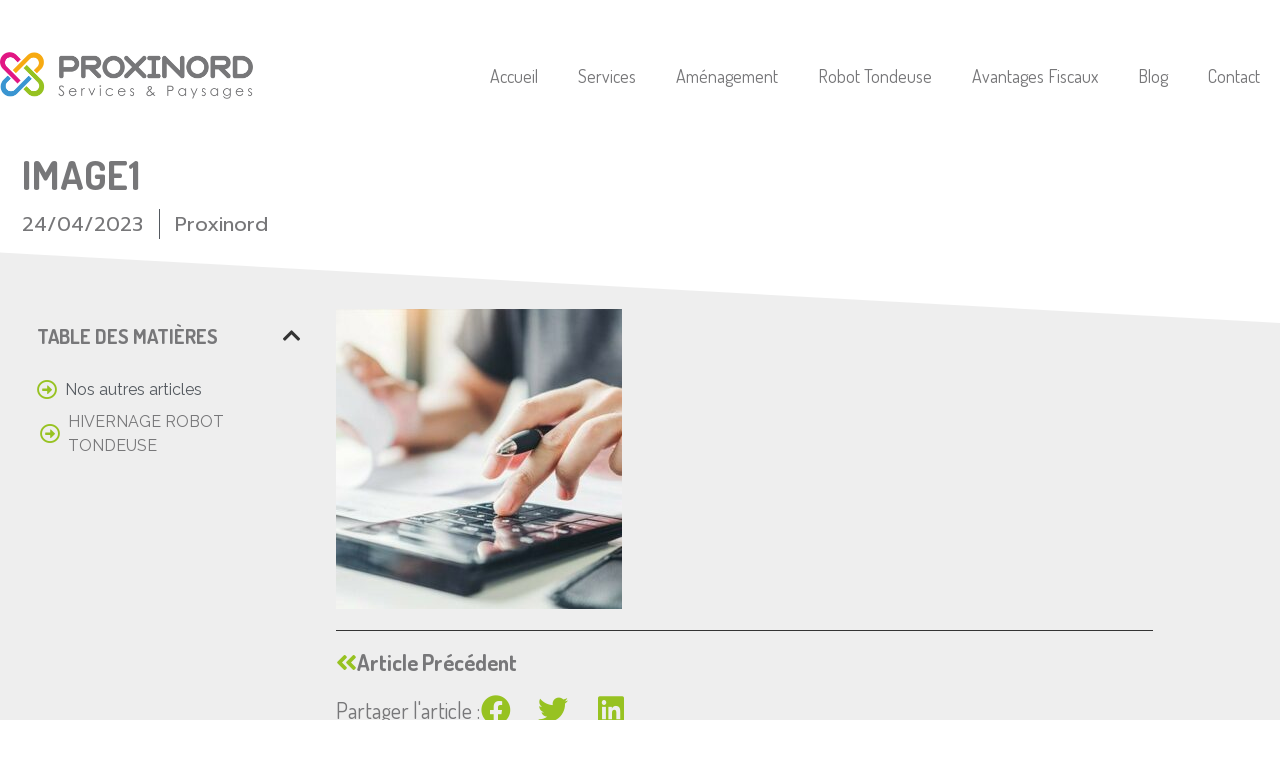

--- FILE ---
content_type: text/html; charset=UTF-8
request_url: https://www.proxinord.com/avantages-fiscaux/image1/
body_size: 12301
content:
<!doctype html>
<html lang="fr-FR">
<head>
	<meta charset="UTF-8">
	<meta name="viewport" content="width=device-width, initial-scale=1">
	<link rel="profile" href="https://gmpg.org/xfn/11">
	<meta name='robots' content='index, follow, max-image-preview:large, max-snippet:-1, max-video-preview:-1' />
	<style>img:is([sizes="auto" i], [sizes^="auto," i]) { contain-intrinsic-size: 3000px 1500px }</style>
	
	<!-- This site is optimized with the Yoast SEO plugin v20.5 - https://yoast.com/wordpress/plugins/seo/ -->
	<title>Image1 - Proxinord Services &amp; Paysages</title>
	<link rel="canonical" href="https://www.proxinord.com/avantages-fiscaux/image1/" />
	<meta property="og:locale" content="fr_FR" />
	<meta property="og:type" content="article" />
	<meta property="og:title" content="Image1 - Proxinord Services &amp; Paysages" />
	<meta property="og:url" content="https://www.proxinord.com/avantages-fiscaux/image1/" />
	<meta property="og:site_name" content="Proxinord Services &amp; Paysages" />
	<meta property="og:image" content="https://www.proxinord.com/avantages-fiscaux/image1" />
	<meta property="og:image:width" content="1" />
	<meta property="og:image:height" content="1" />
	<meta property="og:image:type" content="image/jpeg" />
	<meta name="twitter:card" content="summary_large_image" />
	<script type="application/ld+json" class="yoast-schema-graph">{"@context":"https://schema.org","@graph":[{"@type":"WebPage","@id":"https://www.proxinord.com/avantages-fiscaux/image1/","url":"https://www.proxinord.com/avantages-fiscaux/image1/","name":"Image1 - Proxinord Services &amp; Paysages","isPartOf":{"@id":"https://www.proxinord.com/#website"},"primaryImageOfPage":{"@id":"https://www.proxinord.com/avantages-fiscaux/image1/#primaryimage"},"image":{"@id":"https://www.proxinord.com/avantages-fiscaux/image1/#primaryimage"},"thumbnailUrl":"https://www.proxinord.com/wp-content/uploads/2023/04/Image1.jpg","datePublished":"2023-04-24T15:48:34+00:00","dateModified":"2023-04-24T15:48:34+00:00","breadcrumb":{"@id":"https://www.proxinord.com/avantages-fiscaux/image1/#breadcrumb"},"inLanguage":"fr-FR","potentialAction":[{"@type":"ReadAction","target":["https://www.proxinord.com/avantages-fiscaux/image1/"]}]},{"@type":"ImageObject","inLanguage":"fr-FR","@id":"https://www.proxinord.com/avantages-fiscaux/image1/#primaryimage","url":"https://www.proxinord.com/wp-content/uploads/2023/04/Image1.jpg","contentUrl":"https://www.proxinord.com/wp-content/uploads/2023/04/Image1.jpg","width":457,"height":480},{"@type":"BreadcrumbList","@id":"https://www.proxinord.com/avantages-fiscaux/image1/#breadcrumb","itemListElement":[{"@type":"ListItem","position":1,"name":"Accueil","item":"https://www.proxinord.com/"},{"@type":"ListItem","position":2,"name":"Avantages Fiscaux","item":"https://www.proxinord.com/avantages-fiscaux/"},{"@type":"ListItem","position":3,"name":"Image1"}]},{"@type":"WebSite","@id":"https://www.proxinord.com/#website","url":"https://www.proxinord.com/","name":"Proxinord Services &amp; Paysages","description":"Entretien des espces verts","publisher":{"@id":"https://www.proxinord.com/#organization"},"potentialAction":[{"@type":"SearchAction","target":{"@type":"EntryPoint","urlTemplate":"https://www.proxinord.com/?s={search_term_string}"},"query-input":"required name=search_term_string"}],"inLanguage":"fr-FR"},{"@type":"Organization","@id":"https://www.proxinord.com/#organization","name":"Proxinord Services &amp; Paysages","url":"https://www.proxinord.com/","logo":{"@type":"ImageObject","inLanguage":"fr-FR","@id":"https://www.proxinord.com/#/schema/logo/image/","url":"https://www.proxinord.com/wp-content/uploads/2023/04/Logo-Proxinord-Services-Paysages.png","contentUrl":"https://www.proxinord.com/wp-content/uploads/2023/04/Logo-Proxinord-Services-Paysages.png","width":1000,"height":186,"caption":"Proxinord Services &amp; Paysages"},"image":{"@id":"https://www.proxinord.com/#/schema/logo/image/"}}]}</script>
	<!-- / Yoast SEO plugin. -->


<link rel="alternate" type="application/rss+xml" title="Proxinord Services &amp; Paysages &raquo; Flux" href="https://www.proxinord.com/feed/" />
<link rel="alternate" type="application/rss+xml" title="Proxinord Services &amp; Paysages &raquo; Flux des commentaires" href="https://www.proxinord.com/comments/feed/" />
<link rel="alternate" type="application/rss+xml" title="Proxinord Services &amp; Paysages &raquo; Image1 Flux des commentaires" href="https://www.proxinord.com/avantages-fiscaux/image1/feed/" />
<script>
window._wpemojiSettings = {"baseUrl":"https:\/\/s.w.org\/images\/core\/emoji\/16.0.1\/72x72\/","ext":".png","svgUrl":"https:\/\/s.w.org\/images\/core\/emoji\/16.0.1\/svg\/","svgExt":".svg","source":{"concatemoji":"https:\/\/www.proxinord.com\/wp-includes\/js\/wp-emoji-release.min.js?ver=6.8.3"}};
/*! This file is auto-generated */
!function(s,n){var o,i,e;function c(e){try{var t={supportTests:e,timestamp:(new Date).valueOf()};sessionStorage.setItem(o,JSON.stringify(t))}catch(e){}}function p(e,t,n){e.clearRect(0,0,e.canvas.width,e.canvas.height),e.fillText(t,0,0);var t=new Uint32Array(e.getImageData(0,0,e.canvas.width,e.canvas.height).data),a=(e.clearRect(0,0,e.canvas.width,e.canvas.height),e.fillText(n,0,0),new Uint32Array(e.getImageData(0,0,e.canvas.width,e.canvas.height).data));return t.every(function(e,t){return e===a[t]})}function u(e,t){e.clearRect(0,0,e.canvas.width,e.canvas.height),e.fillText(t,0,0);for(var n=e.getImageData(16,16,1,1),a=0;a<n.data.length;a++)if(0!==n.data[a])return!1;return!0}function f(e,t,n,a){switch(t){case"flag":return n(e,"\ud83c\udff3\ufe0f\u200d\u26a7\ufe0f","\ud83c\udff3\ufe0f\u200b\u26a7\ufe0f")?!1:!n(e,"\ud83c\udde8\ud83c\uddf6","\ud83c\udde8\u200b\ud83c\uddf6")&&!n(e,"\ud83c\udff4\udb40\udc67\udb40\udc62\udb40\udc65\udb40\udc6e\udb40\udc67\udb40\udc7f","\ud83c\udff4\u200b\udb40\udc67\u200b\udb40\udc62\u200b\udb40\udc65\u200b\udb40\udc6e\u200b\udb40\udc67\u200b\udb40\udc7f");case"emoji":return!a(e,"\ud83e\udedf")}return!1}function g(e,t,n,a){var r="undefined"!=typeof WorkerGlobalScope&&self instanceof WorkerGlobalScope?new OffscreenCanvas(300,150):s.createElement("canvas"),o=r.getContext("2d",{willReadFrequently:!0}),i=(o.textBaseline="top",o.font="600 32px Arial",{});return e.forEach(function(e){i[e]=t(o,e,n,a)}),i}function t(e){var t=s.createElement("script");t.src=e,t.defer=!0,s.head.appendChild(t)}"undefined"!=typeof Promise&&(o="wpEmojiSettingsSupports",i=["flag","emoji"],n.supports={everything:!0,everythingExceptFlag:!0},e=new Promise(function(e){s.addEventListener("DOMContentLoaded",e,{once:!0})}),new Promise(function(t){var n=function(){try{var e=JSON.parse(sessionStorage.getItem(o));if("object"==typeof e&&"number"==typeof e.timestamp&&(new Date).valueOf()<e.timestamp+604800&&"object"==typeof e.supportTests)return e.supportTests}catch(e){}return null}();if(!n){if("undefined"!=typeof Worker&&"undefined"!=typeof OffscreenCanvas&&"undefined"!=typeof URL&&URL.createObjectURL&&"undefined"!=typeof Blob)try{var e="postMessage("+g.toString()+"("+[JSON.stringify(i),f.toString(),p.toString(),u.toString()].join(",")+"));",a=new Blob([e],{type:"text/javascript"}),r=new Worker(URL.createObjectURL(a),{name:"wpTestEmojiSupports"});return void(r.onmessage=function(e){c(n=e.data),r.terminate(),t(n)})}catch(e){}c(n=g(i,f,p,u))}t(n)}).then(function(e){for(var t in e)n.supports[t]=e[t],n.supports.everything=n.supports.everything&&n.supports[t],"flag"!==t&&(n.supports.everythingExceptFlag=n.supports.everythingExceptFlag&&n.supports[t]);n.supports.everythingExceptFlag=n.supports.everythingExceptFlag&&!n.supports.flag,n.DOMReady=!1,n.readyCallback=function(){n.DOMReady=!0}}).then(function(){return e}).then(function(){var e;n.supports.everything||(n.readyCallback(),(e=n.source||{}).concatemoji?t(e.concatemoji):e.wpemoji&&e.twemoji&&(t(e.twemoji),t(e.wpemoji)))}))}((window,document),window._wpemojiSettings);
</script>
<style id='wp-emoji-styles-inline-css'>

	img.wp-smiley, img.emoji {
		display: inline !important;
		border: none !important;
		box-shadow: none !important;
		height: 1em !important;
		width: 1em !important;
		margin: 0 0.07em !important;
		vertical-align: -0.1em !important;
		background: none !important;
		padding: 0 !important;
	}
</style>
<link rel='stylesheet' id='wp-block-library-css' href='https://www.proxinord.com/wp-includes/css/dist/block-library/style.min.css?ver=6.8.3' media='all' />
<style id='global-styles-inline-css'>
:root{--wp--preset--aspect-ratio--square: 1;--wp--preset--aspect-ratio--4-3: 4/3;--wp--preset--aspect-ratio--3-4: 3/4;--wp--preset--aspect-ratio--3-2: 3/2;--wp--preset--aspect-ratio--2-3: 2/3;--wp--preset--aspect-ratio--16-9: 16/9;--wp--preset--aspect-ratio--9-16: 9/16;--wp--preset--color--black: #000000;--wp--preset--color--cyan-bluish-gray: #abb8c3;--wp--preset--color--white: #ffffff;--wp--preset--color--pale-pink: #f78da7;--wp--preset--color--vivid-red: #cf2e2e;--wp--preset--color--luminous-vivid-orange: #ff6900;--wp--preset--color--luminous-vivid-amber: #fcb900;--wp--preset--color--light-green-cyan: #7bdcb5;--wp--preset--color--vivid-green-cyan: #00d084;--wp--preset--color--pale-cyan-blue: #8ed1fc;--wp--preset--color--vivid-cyan-blue: #0693e3;--wp--preset--color--vivid-purple: #9b51e0;--wp--preset--gradient--vivid-cyan-blue-to-vivid-purple: linear-gradient(135deg,rgba(6,147,227,1) 0%,rgb(155,81,224) 100%);--wp--preset--gradient--light-green-cyan-to-vivid-green-cyan: linear-gradient(135deg,rgb(122,220,180) 0%,rgb(0,208,130) 100%);--wp--preset--gradient--luminous-vivid-amber-to-luminous-vivid-orange: linear-gradient(135deg,rgba(252,185,0,1) 0%,rgba(255,105,0,1) 100%);--wp--preset--gradient--luminous-vivid-orange-to-vivid-red: linear-gradient(135deg,rgba(255,105,0,1) 0%,rgb(207,46,46) 100%);--wp--preset--gradient--very-light-gray-to-cyan-bluish-gray: linear-gradient(135deg,rgb(238,238,238) 0%,rgb(169,184,195) 100%);--wp--preset--gradient--cool-to-warm-spectrum: linear-gradient(135deg,rgb(74,234,220) 0%,rgb(151,120,209) 20%,rgb(207,42,186) 40%,rgb(238,44,130) 60%,rgb(251,105,98) 80%,rgb(254,248,76) 100%);--wp--preset--gradient--blush-light-purple: linear-gradient(135deg,rgb(255,206,236) 0%,rgb(152,150,240) 100%);--wp--preset--gradient--blush-bordeaux: linear-gradient(135deg,rgb(254,205,165) 0%,rgb(254,45,45) 50%,rgb(107,0,62) 100%);--wp--preset--gradient--luminous-dusk: linear-gradient(135deg,rgb(255,203,112) 0%,rgb(199,81,192) 50%,rgb(65,88,208) 100%);--wp--preset--gradient--pale-ocean: linear-gradient(135deg,rgb(255,245,203) 0%,rgb(182,227,212) 50%,rgb(51,167,181) 100%);--wp--preset--gradient--electric-grass: linear-gradient(135deg,rgb(202,248,128) 0%,rgb(113,206,126) 100%);--wp--preset--gradient--midnight: linear-gradient(135deg,rgb(2,3,129) 0%,rgb(40,116,252) 100%);--wp--preset--font-size--small: 13px;--wp--preset--font-size--medium: 20px;--wp--preset--font-size--large: 36px;--wp--preset--font-size--x-large: 42px;--wp--preset--spacing--20: 0.44rem;--wp--preset--spacing--30: 0.67rem;--wp--preset--spacing--40: 1rem;--wp--preset--spacing--50: 1.5rem;--wp--preset--spacing--60: 2.25rem;--wp--preset--spacing--70: 3.38rem;--wp--preset--spacing--80: 5.06rem;--wp--preset--shadow--natural: 6px 6px 9px rgba(0, 0, 0, 0.2);--wp--preset--shadow--deep: 12px 12px 50px rgba(0, 0, 0, 0.4);--wp--preset--shadow--sharp: 6px 6px 0px rgba(0, 0, 0, 0.2);--wp--preset--shadow--outlined: 6px 6px 0px -3px rgba(255, 255, 255, 1), 6px 6px rgba(0, 0, 0, 1);--wp--preset--shadow--crisp: 6px 6px 0px rgba(0, 0, 0, 1);}:root { --wp--style--global--content-size: 800px;--wp--style--global--wide-size: 1200px; }:where(body) { margin: 0; }.wp-site-blocks > .alignleft { float: left; margin-right: 2em; }.wp-site-blocks > .alignright { float: right; margin-left: 2em; }.wp-site-blocks > .aligncenter { justify-content: center; margin-left: auto; margin-right: auto; }:where(.wp-site-blocks) > * { margin-block-start: 24px; margin-block-end: 0; }:where(.wp-site-blocks) > :first-child { margin-block-start: 0; }:where(.wp-site-blocks) > :last-child { margin-block-end: 0; }:root { --wp--style--block-gap: 24px; }:root :where(.is-layout-flow) > :first-child{margin-block-start: 0;}:root :where(.is-layout-flow) > :last-child{margin-block-end: 0;}:root :where(.is-layout-flow) > *{margin-block-start: 24px;margin-block-end: 0;}:root :where(.is-layout-constrained) > :first-child{margin-block-start: 0;}:root :where(.is-layout-constrained) > :last-child{margin-block-end: 0;}:root :where(.is-layout-constrained) > *{margin-block-start: 24px;margin-block-end: 0;}:root :where(.is-layout-flex){gap: 24px;}:root :where(.is-layout-grid){gap: 24px;}.is-layout-flow > .alignleft{float: left;margin-inline-start: 0;margin-inline-end: 2em;}.is-layout-flow > .alignright{float: right;margin-inline-start: 2em;margin-inline-end: 0;}.is-layout-flow > .aligncenter{margin-left: auto !important;margin-right: auto !important;}.is-layout-constrained > .alignleft{float: left;margin-inline-start: 0;margin-inline-end: 2em;}.is-layout-constrained > .alignright{float: right;margin-inline-start: 2em;margin-inline-end: 0;}.is-layout-constrained > .aligncenter{margin-left: auto !important;margin-right: auto !important;}.is-layout-constrained > :where(:not(.alignleft):not(.alignright):not(.alignfull)){max-width: var(--wp--style--global--content-size);margin-left: auto !important;margin-right: auto !important;}.is-layout-constrained > .alignwide{max-width: var(--wp--style--global--wide-size);}body .is-layout-flex{display: flex;}.is-layout-flex{flex-wrap: wrap;align-items: center;}.is-layout-flex > :is(*, div){margin: 0;}body .is-layout-grid{display: grid;}.is-layout-grid > :is(*, div){margin: 0;}body{padding-top: 0px;padding-right: 0px;padding-bottom: 0px;padding-left: 0px;}a:where(:not(.wp-element-button)){text-decoration: underline;}:root :where(.wp-element-button, .wp-block-button__link){background-color: #32373c;border-width: 0;color: #fff;font-family: inherit;font-size: inherit;line-height: inherit;padding: calc(0.667em + 2px) calc(1.333em + 2px);text-decoration: none;}.has-black-color{color: var(--wp--preset--color--black) !important;}.has-cyan-bluish-gray-color{color: var(--wp--preset--color--cyan-bluish-gray) !important;}.has-white-color{color: var(--wp--preset--color--white) !important;}.has-pale-pink-color{color: var(--wp--preset--color--pale-pink) !important;}.has-vivid-red-color{color: var(--wp--preset--color--vivid-red) !important;}.has-luminous-vivid-orange-color{color: var(--wp--preset--color--luminous-vivid-orange) !important;}.has-luminous-vivid-amber-color{color: var(--wp--preset--color--luminous-vivid-amber) !important;}.has-light-green-cyan-color{color: var(--wp--preset--color--light-green-cyan) !important;}.has-vivid-green-cyan-color{color: var(--wp--preset--color--vivid-green-cyan) !important;}.has-pale-cyan-blue-color{color: var(--wp--preset--color--pale-cyan-blue) !important;}.has-vivid-cyan-blue-color{color: var(--wp--preset--color--vivid-cyan-blue) !important;}.has-vivid-purple-color{color: var(--wp--preset--color--vivid-purple) !important;}.has-black-background-color{background-color: var(--wp--preset--color--black) !important;}.has-cyan-bluish-gray-background-color{background-color: var(--wp--preset--color--cyan-bluish-gray) !important;}.has-white-background-color{background-color: var(--wp--preset--color--white) !important;}.has-pale-pink-background-color{background-color: var(--wp--preset--color--pale-pink) !important;}.has-vivid-red-background-color{background-color: var(--wp--preset--color--vivid-red) !important;}.has-luminous-vivid-orange-background-color{background-color: var(--wp--preset--color--luminous-vivid-orange) !important;}.has-luminous-vivid-amber-background-color{background-color: var(--wp--preset--color--luminous-vivid-amber) !important;}.has-light-green-cyan-background-color{background-color: var(--wp--preset--color--light-green-cyan) !important;}.has-vivid-green-cyan-background-color{background-color: var(--wp--preset--color--vivid-green-cyan) !important;}.has-pale-cyan-blue-background-color{background-color: var(--wp--preset--color--pale-cyan-blue) !important;}.has-vivid-cyan-blue-background-color{background-color: var(--wp--preset--color--vivid-cyan-blue) !important;}.has-vivid-purple-background-color{background-color: var(--wp--preset--color--vivid-purple) !important;}.has-black-border-color{border-color: var(--wp--preset--color--black) !important;}.has-cyan-bluish-gray-border-color{border-color: var(--wp--preset--color--cyan-bluish-gray) !important;}.has-white-border-color{border-color: var(--wp--preset--color--white) !important;}.has-pale-pink-border-color{border-color: var(--wp--preset--color--pale-pink) !important;}.has-vivid-red-border-color{border-color: var(--wp--preset--color--vivid-red) !important;}.has-luminous-vivid-orange-border-color{border-color: var(--wp--preset--color--luminous-vivid-orange) !important;}.has-luminous-vivid-amber-border-color{border-color: var(--wp--preset--color--luminous-vivid-amber) !important;}.has-light-green-cyan-border-color{border-color: var(--wp--preset--color--light-green-cyan) !important;}.has-vivid-green-cyan-border-color{border-color: var(--wp--preset--color--vivid-green-cyan) !important;}.has-pale-cyan-blue-border-color{border-color: var(--wp--preset--color--pale-cyan-blue) !important;}.has-vivid-cyan-blue-border-color{border-color: var(--wp--preset--color--vivid-cyan-blue) !important;}.has-vivid-purple-border-color{border-color: var(--wp--preset--color--vivid-purple) !important;}.has-vivid-cyan-blue-to-vivid-purple-gradient-background{background: var(--wp--preset--gradient--vivid-cyan-blue-to-vivid-purple) !important;}.has-light-green-cyan-to-vivid-green-cyan-gradient-background{background: var(--wp--preset--gradient--light-green-cyan-to-vivid-green-cyan) !important;}.has-luminous-vivid-amber-to-luminous-vivid-orange-gradient-background{background: var(--wp--preset--gradient--luminous-vivid-amber-to-luminous-vivid-orange) !important;}.has-luminous-vivid-orange-to-vivid-red-gradient-background{background: var(--wp--preset--gradient--luminous-vivid-orange-to-vivid-red) !important;}.has-very-light-gray-to-cyan-bluish-gray-gradient-background{background: var(--wp--preset--gradient--very-light-gray-to-cyan-bluish-gray) !important;}.has-cool-to-warm-spectrum-gradient-background{background: var(--wp--preset--gradient--cool-to-warm-spectrum) !important;}.has-blush-light-purple-gradient-background{background: var(--wp--preset--gradient--blush-light-purple) !important;}.has-blush-bordeaux-gradient-background{background: var(--wp--preset--gradient--blush-bordeaux) !important;}.has-luminous-dusk-gradient-background{background: var(--wp--preset--gradient--luminous-dusk) !important;}.has-pale-ocean-gradient-background{background: var(--wp--preset--gradient--pale-ocean) !important;}.has-electric-grass-gradient-background{background: var(--wp--preset--gradient--electric-grass) !important;}.has-midnight-gradient-background{background: var(--wp--preset--gradient--midnight) !important;}.has-small-font-size{font-size: var(--wp--preset--font-size--small) !important;}.has-medium-font-size{font-size: var(--wp--preset--font-size--medium) !important;}.has-large-font-size{font-size: var(--wp--preset--font-size--large) !important;}.has-x-large-font-size{font-size: var(--wp--preset--font-size--x-large) !important;}
:root :where(.wp-block-pullquote){font-size: 1.5em;line-height: 1.6;}
</style>
<link rel='stylesheet' id='hello-elementor-css' href='https://www.proxinord.com/wp-content/themes/hello-elementor/assets/css/reset.css?ver=3.4.5' media='all' />
<link rel='stylesheet' id='hello-elementor-theme-style-css' href='https://www.proxinord.com/wp-content/themes/hello-elementor/assets/css/theme.css?ver=3.4.5' media='all' />
<link rel='stylesheet' id='hello-elementor-header-footer-css' href='https://www.proxinord.com/wp-content/themes/hello-elementor/assets/css/header-footer.css?ver=3.4.5' media='all' />
<link rel='stylesheet' id='elementor-frontend-css' href='https://www.proxinord.com/wp-content/plugins/elementor/assets/css/frontend.min.css?ver=3.33.2' media='all' />
<link rel='stylesheet' id='elementor-post-671-css' href='https://www.proxinord.com/wp-content/uploads/elementor/css/post-671.css?ver=1768941450' media='all' />
<link rel='stylesheet' id='widget-image-css' href='https://www.proxinord.com/wp-content/plugins/elementor/assets/css/widget-image.min.css?ver=3.33.2' media='all' />
<link rel='stylesheet' id='widget-nav-menu-css' href='https://www.proxinord.com/wp-content/plugins/elementor-pro/assets/css/widget-nav-menu.min.css?ver=3.33.1' media='all' />
<link rel='stylesheet' id='widget-icon-list-css' href='https://www.proxinord.com/wp-content/plugins/elementor/assets/css/widget-icon-list.min.css?ver=3.33.2' media='all' />
<link rel='stylesheet' id='e-shapes-css' href='https://www.proxinord.com/wp-content/plugins/elementor/assets/css/conditionals/shapes.min.css?ver=3.33.2' media='all' />
<link rel='stylesheet' id='widget-heading-css' href='https://www.proxinord.com/wp-content/plugins/elementor/assets/css/widget-heading.min.css?ver=3.33.2' media='all' />
<link rel='stylesheet' id='widget-post-info-css' href='https://www.proxinord.com/wp-content/plugins/elementor-pro/assets/css/widget-post-info.min.css?ver=3.33.1' media='all' />
<link rel='stylesheet' id='elementor-icons-shared-0-css' href='https://www.proxinord.com/wp-content/plugins/elementor/assets/lib/font-awesome/css/fontawesome.min.css?ver=5.15.3' media='all' />
<link rel='stylesheet' id='elementor-icons-fa-regular-css' href='https://www.proxinord.com/wp-content/plugins/elementor/assets/lib/font-awesome/css/regular.min.css?ver=5.15.3' media='all' />
<link rel='stylesheet' id='elementor-icons-fa-solid-css' href='https://www.proxinord.com/wp-content/plugins/elementor/assets/lib/font-awesome/css/solid.min.css?ver=5.15.3' media='all' />
<link rel='stylesheet' id='e-sticky-css' href='https://www.proxinord.com/wp-content/plugins/elementor-pro/assets/css/modules/sticky.min.css?ver=3.33.1' media='all' />
<link rel='stylesheet' id='widget-table-of-contents-css' href='https://www.proxinord.com/wp-content/plugins/elementor-pro/assets/css/widget-table-of-contents.min.css?ver=3.33.1' media='all' />
<link rel='stylesheet' id='widget-post-navigation-css' href='https://www.proxinord.com/wp-content/plugins/elementor-pro/assets/css/widget-post-navigation.min.css?ver=3.33.1' media='all' />
<link rel='stylesheet' id='widget-share-buttons-css' href='https://www.proxinord.com/wp-content/plugins/elementor-pro/assets/css/widget-share-buttons.min.css?ver=3.33.1' media='all' />
<link rel='stylesheet' id='e-apple-webkit-css' href='https://www.proxinord.com/wp-content/plugins/elementor/assets/css/conditionals/apple-webkit.min.css?ver=3.33.2' media='all' />
<link rel='stylesheet' id='elementor-icons-fa-brands-css' href='https://www.proxinord.com/wp-content/plugins/elementor/assets/lib/font-awesome/css/brands.min.css?ver=5.15.3' media='all' />
<link rel='stylesheet' id='widget-posts-css' href='https://www.proxinord.com/wp-content/plugins/elementor-pro/assets/css/widget-posts.min.css?ver=3.33.1' media='all' />
<link rel='stylesheet' id='elementor-icons-css' href='https://www.proxinord.com/wp-content/plugins/elementor/assets/lib/eicons/css/elementor-icons.min.css?ver=5.44.0' media='all' />
<link rel='stylesheet' id='elementor-post-818-css' href='https://www.proxinord.com/wp-content/uploads/elementor/css/post-818.css?ver=1768941451' media='all' />
<link rel='stylesheet' id='elementor-post-1740-css' href='https://www.proxinord.com/wp-content/uploads/elementor/css/post-1740.css?ver=1768941451' media='all' />
<link rel='stylesheet' id='elementor-post-1754-css' href='https://www.proxinord.com/wp-content/uploads/elementor/css/post-1754.css?ver=1768941578' media='all' />
<link rel='stylesheet' id='tablepress-default-css' href='https://www.proxinord.com/wp-content/tablepress-combined.min.css?ver=12' media='all' />
<link rel='stylesheet' id='elementor-gf-roboto-css' href='https://fonts.googleapis.com/css?family=Roboto:100,100italic,200,200italic,300,300italic,400,400italic,500,500italic,600,600italic,700,700italic,800,800italic,900,900italic&#038;display=auto' media='all' />
<link rel='stylesheet' id='elementor-gf-robotoslab-css' href='https://fonts.googleapis.com/css?family=Roboto+Slab:100,100italic,200,200italic,300,300italic,400,400italic,500,500italic,600,600italic,700,700italic,800,800italic,900,900italic&#038;display=auto' media='all' />
<link rel='stylesheet' id='elementor-gf-dosis-css' href='https://fonts.googleapis.com/css?family=Dosis:100,100italic,200,200italic,300,300italic,400,400italic,500,500italic,600,600italic,700,700italic,800,800italic,900,900italic&#038;display=auto' media='all' />
<link rel='stylesheet' id='elementor-gf-raleway-css' href='https://fonts.googleapis.com/css?family=Raleway:100,100italic,200,200italic,300,300italic,400,400italic,500,500italic,600,600italic,700,700italic,800,800italic,900,900italic&#038;display=auto' media='all' />
<link rel='stylesheet' id='elementor-gf-prompt-css' href='https://fonts.googleapis.com/css?family=Prompt:100,100italic,200,200italic,300,300italic,400,400italic,500,500italic,600,600italic,700,700italic,800,800italic,900,900italic&#038;display=auto' media='all' />
<script src="https://www.proxinord.com/wp-includes/js/jquery/jquery.min.js?ver=3.7.1" id="jquery-core-js"></script>
<script src="https://www.proxinord.com/wp-includes/js/jquery/jquery-migrate.min.js?ver=3.4.1" id="jquery-migrate-js"></script>
<link rel="https://api.w.org/" href="https://www.proxinord.com/wp-json/" /><link rel="alternate" title="JSON" type="application/json" href="https://www.proxinord.com/wp-json/wp/v2/media/1243" /><link rel="EditURI" type="application/rsd+xml" title="RSD" href="https://www.proxinord.com/xmlrpc.php?rsd" />
<meta name="generator" content="WordPress 6.8.3" />
<link rel='shortlink' href='https://www.proxinord.com/?p=1243' />
<link rel="alternate" title="oEmbed (JSON)" type="application/json+oembed" href="https://www.proxinord.com/wp-json/oembed/1.0/embed?url=https%3A%2F%2Fwww.proxinord.com%2Favantages-fiscaux%2Fimage1%2F" />
<link rel="alternate" title="oEmbed (XML)" type="text/xml+oembed" href="https://www.proxinord.com/wp-json/oembed/1.0/embed?url=https%3A%2F%2Fwww.proxinord.com%2Favantages-fiscaux%2Fimage1%2F&#038;format=xml" />
<meta name="generator" content="Elementor 3.33.2; features: additional_custom_breakpoints; settings: css_print_method-external, google_font-enabled, font_display-auto">
			<style>
				.e-con.e-parent:nth-of-type(n+4):not(.e-lazyloaded):not(.e-no-lazyload),
				.e-con.e-parent:nth-of-type(n+4):not(.e-lazyloaded):not(.e-no-lazyload) * {
					background-image: none !important;
				}
				@media screen and (max-height: 1024px) {
					.e-con.e-parent:nth-of-type(n+3):not(.e-lazyloaded):not(.e-no-lazyload),
					.e-con.e-parent:nth-of-type(n+3):not(.e-lazyloaded):not(.e-no-lazyload) * {
						background-image: none !important;
					}
				}
				@media screen and (max-height: 640px) {
					.e-con.e-parent:nth-of-type(n+2):not(.e-lazyloaded):not(.e-no-lazyload),
					.e-con.e-parent:nth-of-type(n+2):not(.e-lazyloaded):not(.e-no-lazyload) * {
						background-image: none !important;
					}
				}
			</style>
			<link rel="icon" href="https://www.proxinord.com/wp-content/uploads/2023/03/favicon-logo-proxinord-services-et-paysages-150x150.png" sizes="32x32" />
<link rel="icon" href="https://www.proxinord.com/wp-content/uploads/2023/03/favicon-logo-proxinord-services-et-paysages-300x300.png" sizes="192x192" />
<link rel="apple-touch-icon" href="https://www.proxinord.com/wp-content/uploads/2023/03/favicon-logo-proxinord-services-et-paysages-300x300.png" />
<meta name="msapplication-TileImage" content="https://www.proxinord.com/wp-content/uploads/2023/03/favicon-logo-proxinord-services-et-paysages-300x300.png" />
</head>
<body class="attachment wp-singular attachment-template-default attachmentid-1243 attachment-jpeg wp-custom-logo wp-embed-responsive wp-theme-hello-elementor hello-elementor-default elementor-default elementor-kit-671 elementor-page-1754">


<a class="skip-link screen-reader-text" href="#content">Aller au contenu</a>

		<header data-elementor-type="header" data-elementor-id="818" class="elementor elementor-818 elementor-location-header" data-elementor-post-type="elementor_library">
					<header class="elementor-section elementor-top-section elementor-element elementor-element-b72752a elementor-section-content-middle elementor-section-height-min-height elementor-section-boxed elementor-section-height-default elementor-section-items-middle" data-id="b72752a" data-element_type="section" data-settings="{&quot;background_background&quot;:&quot;classic&quot;}">
						<div class="elementor-container elementor-column-gap-no">
					<div class="elementor-column elementor-col-50 elementor-top-column elementor-element elementor-element-78da0b6f" data-id="78da0b6f" data-element_type="column">
			<div class="elementor-widget-wrap elementor-element-populated">
						<div class="elementor-element elementor-element-b70f84c elementor-widget elementor-widget-theme-site-logo elementor-widget-image" data-id="b70f84c" data-element_type="widget" data-widget_type="theme-site-logo.default">
				<div class="elementor-widget-container">
											<a href="https://www.proxinord.com">
			<img width="1000" height="186" src="https://www.proxinord.com/wp-content/uploads/2023/04/Logo-Proxinord-Services-Paysages.png" class="attachment-full size-full wp-image-1571" alt="" srcset="https://www.proxinord.com/wp-content/uploads/2023/04/Logo-Proxinord-Services-Paysages.png 1000w, https://www.proxinord.com/wp-content/uploads/2023/04/Logo-Proxinord-Services-Paysages-300x56.png 300w, https://www.proxinord.com/wp-content/uploads/2023/04/Logo-Proxinord-Services-Paysages-768x143.png 768w" sizes="(max-width: 1000px) 100vw, 1000px" />				</a>
											</div>
				</div>
					</div>
		</div>
				<div class="elementor-column elementor-col-50 elementor-top-column elementor-element elementor-element-ad1ea21" data-id="ad1ea21" data-element_type="column">
			<div class="elementor-widget-wrap elementor-element-populated">
						<div class="elementor-element elementor-element-31cd56c6 elementor-nav-menu__align-end elementor-nav-menu--stretch elementor-nav-menu--dropdown-tablet elementor-nav-menu__text-align-aside elementor-nav-menu--toggle elementor-nav-menu--burger elementor-widget elementor-widget-nav-menu" data-id="31cd56c6" data-element_type="widget" data-settings="{&quot;full_width&quot;:&quot;stretch&quot;,&quot;submenu_icon&quot;:{&quot;value&quot;:&quot;&lt;i class=\&quot;fas fa-angle-down\&quot; aria-hidden=\&quot;true\&quot;&gt;&lt;\/i&gt;&quot;,&quot;library&quot;:&quot;fa-solid&quot;},&quot;layout&quot;:&quot;horizontal&quot;,&quot;toggle&quot;:&quot;burger&quot;}" data-widget_type="nav-menu.default">
				<div class="elementor-widget-container">
								<nav aria-label="Menu" class="elementor-nav-menu--main elementor-nav-menu__container elementor-nav-menu--layout-horizontal e--pointer-none">
				<ul id="menu-1-31cd56c6" class="elementor-nav-menu"><li class="menu-item menu-item-type-post_type menu-item-object-page menu-item-home menu-item-1253"><a href="https://www.proxinord.com/" class="elementor-item">Accueil</a></li>
<li class="menu-item menu-item-type-post_type menu-item-object-page menu-item-1254"><a href="https://www.proxinord.com/entretien-jardin/" class="elementor-item">Services</a></li>
<li class="menu-item menu-item-type-post_type menu-item-object-page menu-item-1256"><a href="https://www.proxinord.com/amenagement/" class="elementor-item">Aménagement</a></li>
<li class="menu-item menu-item-type-post_type menu-item-object-page menu-item-1255"><a href="https://www.proxinord.com/robot-tondeuse/" class="elementor-item">Robot Tondeuse</a></li>
<li class="menu-item menu-item-type-post_type menu-item-object-page menu-item-1257"><a href="https://www.proxinord.com/avantages-fiscaux/" class="elementor-item">Avantages Fiscaux</a></li>
<li class="menu-item menu-item-type-post_type menu-item-object-page menu-item-1780"><a href="https://www.proxinord.com/blog/" class="elementor-item">Blog</a></li>
<li class="menu-item menu-item-type-post_type menu-item-object-page menu-item-1333"><a href="https://www.proxinord.com/contact-new/" class="elementor-item">Contact</a></li>
</ul>			</nav>
					<div class="elementor-menu-toggle" role="button" tabindex="0" aria-label="Permuter le menu" aria-expanded="false">
			<i aria-hidden="true" role="presentation" class="elementor-menu-toggle__icon--open eicon-menu-bar"></i><i aria-hidden="true" role="presentation" class="elementor-menu-toggle__icon--close eicon-close"></i>		</div>
					<nav class="elementor-nav-menu--dropdown elementor-nav-menu__container" aria-hidden="true">
				<ul id="menu-2-31cd56c6" class="elementor-nav-menu"><li class="menu-item menu-item-type-post_type menu-item-object-page menu-item-home menu-item-1253"><a href="https://www.proxinord.com/" class="elementor-item" tabindex="-1">Accueil</a></li>
<li class="menu-item menu-item-type-post_type menu-item-object-page menu-item-1254"><a href="https://www.proxinord.com/entretien-jardin/" class="elementor-item" tabindex="-1">Services</a></li>
<li class="menu-item menu-item-type-post_type menu-item-object-page menu-item-1256"><a href="https://www.proxinord.com/amenagement/" class="elementor-item" tabindex="-1">Aménagement</a></li>
<li class="menu-item menu-item-type-post_type menu-item-object-page menu-item-1255"><a href="https://www.proxinord.com/robot-tondeuse/" class="elementor-item" tabindex="-1">Robot Tondeuse</a></li>
<li class="menu-item menu-item-type-post_type menu-item-object-page menu-item-1257"><a href="https://www.proxinord.com/avantages-fiscaux/" class="elementor-item" tabindex="-1">Avantages Fiscaux</a></li>
<li class="menu-item menu-item-type-post_type menu-item-object-page menu-item-1780"><a href="https://www.proxinord.com/blog/" class="elementor-item" tabindex="-1">Blog</a></li>
<li class="menu-item menu-item-type-post_type menu-item-object-page menu-item-1333"><a href="https://www.proxinord.com/contact-new/" class="elementor-item" tabindex="-1">Contact</a></li>
</ul>			</nav>
						</div>
				</div>
					</div>
		</div>
					</div>
		</header>
				</header>
				<div data-elementor-type="single-post" data-elementor-id="1754" class="elementor elementor-1754 elementor-location-single post-1243 attachment type-attachment status-inherit hentry" data-elementor-post-type="elementor_library">
			<div class="elementor-element elementor-element-39c716b e-flex e-con-boxed e-con e-parent" data-id="39c716b" data-element_type="container" data-settings="{&quot;background_background&quot;:&quot;classic&quot;}">
					<div class="e-con-inner">
		<div class="elementor-element elementor-element-52cfc31 e-con-full e-flex e-con e-child" data-id="52cfc31" data-element_type="container">
				<div class="elementor-element elementor-element-8025953 elementor-widget elementor-widget-theme-post-title elementor-page-title elementor-widget-heading" data-id="8025953" data-element_type="widget" data-widget_type="theme-post-title.default">
				<div class="elementor-widget-container">
					<h1 class="elementor-heading-title elementor-size-default">Image1</h1>				</div>
				</div>
				<div class="elementor-element elementor-element-85377f7 elementor-align-left elementor-widget elementor-widget-post-info" data-id="85377f7" data-element_type="widget" data-widget_type="post-info.default">
				<div class="elementor-widget-container">
							<ul class="elementor-inline-items elementor-icon-list-items elementor-post-info">
								<li class="elementor-icon-list-item elementor-repeater-item-7f530f1 elementor-inline-item" itemprop="datePublished">
						<a href="https://www.proxinord.com/2023/04/24/">
														<span class="elementor-icon-list-text elementor-post-info__item elementor-post-info__item--type-date">
										<time>24/04/2023</time>					</span>
									</a>
				</li>
				<li class="elementor-icon-list-item elementor-repeater-item-6863c75 elementor-inline-item" itemprop="author">
						<a href="https://www.proxinord.com/author/proxinord/">
														<span class="elementor-icon-list-text elementor-post-info__item elementor-post-info__item--type-author">
										Proxinord					</span>
									</a>
				</li>
				</ul>
						</div>
				</div>
				</div>
		<div class="elementor-element elementor-element-525e96a e-con-full image-col e-flex e-con e-child" data-id="525e96a" data-element_type="container" data-settings="{&quot;background_background&quot;:&quot;classic&quot;}">
				</div>
					</div>
				</div>
		<div class="elementor-element elementor-element-c5609e1 e-flex e-con-boxed e-con e-parent" data-id="c5609e1" data-element_type="container" data-settings="{&quot;background_background&quot;:&quot;classic&quot;,&quot;shape_divider_top&quot;:&quot;tilt&quot;,&quot;shape_divider_bottom&quot;:&quot;tilt&quot;}">
					<div class="e-con-inner">
				<div class="elementor-shape elementor-shape-top" aria-hidden="true" data-negative="false">
			<svg xmlns="http://www.w3.org/2000/svg" viewBox="0 0 1000 100" preserveAspectRatio="none">
	<path class="elementor-shape-fill" d="M0,6V0h1000v100L0,6z"/>
</svg>		</div>
				<div class="elementor-shape elementor-shape-bottom" aria-hidden="true" data-negative="false">
			<svg xmlns="http://www.w3.org/2000/svg" viewBox="0 0 1000 100" preserveAspectRatio="none">
	<path class="elementor-shape-fill" d="M0,6V0h1000v100L0,6z"/>
</svg>		</div>
		<div class="elementor-element elementor-element-4d79d62 e-con-full fixed-summary e-flex e-con e-child" data-id="4d79d62" data-element_type="container">
				<div class="elementor-element elementor-element-9c41379 elementor-toc--minimized-on-tablet elementor-widget elementor-widget-table-of-contents" data-id="9c41379" data-element_type="widget" data-settings="{&quot;headings_by_tags&quot;:[&quot;h2&quot;,&quot;h3&quot;],&quot;exclude_headings_by_selector&quot;:[],&quot;marker_view&quot;:&quot;bullets&quot;,&quot;icon&quot;:{&quot;value&quot;:&quot;far fa-arrow-alt-circle-right&quot;,&quot;library&quot;:&quot;fa-regular&quot;},&quot;no_headings_message&quot;:&quot;Aucun titre n\u2019a \u00e9t\u00e9 trouv\u00e9 sur cette page.&quot;,&quot;sticky&quot;:&quot;top&quot;,&quot;sticky_offset&quot;:20,&quot;sticky_parent&quot;:&quot;yes&quot;,&quot;sticky_on&quot;:[&quot;desktop&quot;],&quot;sticky_offset_mobile&quot;:20,&quot;sticky_effects_offset_tablet&quot;:20,&quot;sticky_anchor_link_offset_tablet&quot;:20,&quot;minimize_box&quot;:&quot;yes&quot;,&quot;minimized_on&quot;:&quot;tablet&quot;,&quot;hierarchical_view&quot;:&quot;yes&quot;,&quot;min_height&quot;:{&quot;unit&quot;:&quot;px&quot;,&quot;size&quot;:&quot;&quot;,&quot;sizes&quot;:[]},&quot;min_height_tablet&quot;:{&quot;unit&quot;:&quot;px&quot;,&quot;size&quot;:&quot;&quot;,&quot;sizes&quot;:[]},&quot;min_height_mobile&quot;:{&quot;unit&quot;:&quot;px&quot;,&quot;size&quot;:&quot;&quot;,&quot;sizes&quot;:[]},&quot;sticky_effects_offset&quot;:0,&quot;sticky_anchor_link_offset&quot;:0}" data-widget_type="table-of-contents.default">
				<div class="elementor-widget-container">
									<div class="elementor-toc__header">
						<h4 class="elementor-toc__header-title">
				Table des matières			</h4>
										<div class="elementor-toc__toggle-button elementor-toc__toggle-button--expand" role="button" tabindex="0" aria-controls="elementor-toc__9c41379" aria-expanded="true" aria-label="Ouvrir la table des matières"><i aria-hidden="true" class="fas fa-angle-down"></i></div>
				<div class="elementor-toc__toggle-button elementor-toc__toggle-button--collapse" role="button" tabindex="0" aria-controls="elementor-toc__9c41379" aria-expanded="true" aria-label="Fermer la table des matières"><i aria-hidden="true" class="fas fa-chevron-up"></i></div>
					</div>
				<div id="elementor-toc__9c41379" class="elementor-toc__body">
			<div class="elementor-toc__spinner-container">
				<i class="elementor-toc__spinner eicon-animation-spin eicon-loading" aria-hidden="true"></i>			</div>
		</div>
						</div>
				</div>
				</div>
		<div class="elementor-element elementor-element-234fdd7 e-con-full e-flex e-con e-child" data-id="234fdd7" data-element_type="container">
				<div class="elementor-element elementor-element-7804850 elementor-widget elementor-widget-theme-post-content" data-id="7804850" data-element_type="widget" data-widget_type="theme-post-content.default">
				<div class="elementor-widget-container">
					<p class="attachment"><a href='https://www.proxinord.com/wp-content/uploads/2023/04/Image1.jpg'><img fetchpriority="high" decoding="async" width="286" height="300" src="https://www.proxinord.com/wp-content/uploads/2023/04/Image1-286x300.jpg" class="attachment-medium size-medium" alt="" srcset="https://www.proxinord.com/wp-content/uploads/2023/04/Image1-286x300.jpg 286w, https://www.proxinord.com/wp-content/uploads/2023/04/Image1.jpg 457w" sizes="(max-width: 286px) 100vw, 286px" /></a></p>
				</div>
				</div>
				<div class="elementor-element elementor-element-9b7e452 elementor-widget elementor-widget-post-navigation" data-id="9b7e452" data-element_type="widget" data-widget_type="post-navigation.default">
				<div class="elementor-widget-container">
							<div class="elementor-post-navigation" role="navigation" aria-label="Navigation de publication">
			<div class="elementor-post-navigation__prev elementor-post-navigation__link">
				<a href="https://www.proxinord.com/avantages-fiscaux/" rel="prev"><span class="post-navigation__arrow-wrapper post-navigation__arrow-prev"><i aria-hidden="true" class="fas fa-angle-double-left"></i><span class="elementor-screen-only">Précédent</span></span><span class="elementor-post-navigation__link__prev"><span class="post-navigation__prev--label">Article précédent</span></span></a>			</div>
						<div class="elementor-post-navigation__next elementor-post-navigation__link">
							</div>
		</div>
						</div>
				</div>
		<div class="elementor-element elementor-element-87a9257 e-con-full e-flex e-con e-child" data-id="87a9257" data-element_type="container">
				<div class="elementor-element elementor-element-7bfe80a elementor-widget elementor-widget-heading" data-id="7bfe80a" data-element_type="widget" data-widget_type="heading.default">
				<div class="elementor-widget-container">
					<span class="elementor-heading-title elementor-size-default">Partager l'article :</span>				</div>
				</div>
				<div class="elementor-element elementor-element-3fc6160 elementor-share-buttons--view-icon elementor-share-buttons--skin-minimal elementor-share-buttons--color-custom elementor-share-buttons--shape-rounded elementor-grid-0 elementor-widget elementor-widget-share-buttons" data-id="3fc6160" data-element_type="widget" data-widget_type="share-buttons.default">
				<div class="elementor-widget-container">
							<div class="elementor-grid" role="list">
								<div class="elementor-grid-item" role="listitem">
						<div class="elementor-share-btn elementor-share-btn_facebook" role="button" tabindex="0" aria-label="Partager sur facebook">
															<span class="elementor-share-btn__icon">
								<i class="fab fa-facebook" aria-hidden="true"></i>							</span>
																				</div>
					</div>
									<div class="elementor-grid-item" role="listitem">
						<div class="elementor-share-btn elementor-share-btn_twitter" role="button" tabindex="0" aria-label="Partager sur twitter">
															<span class="elementor-share-btn__icon">
								<i class="fab fa-twitter" aria-hidden="true"></i>							</span>
																				</div>
					</div>
									<div class="elementor-grid-item" role="listitem">
						<div class="elementor-share-btn elementor-share-btn_linkedin" role="button" tabindex="0" aria-label="Partager sur linkedin">
															<span class="elementor-share-btn__icon">
								<i class="fab fa-linkedin" aria-hidden="true"></i>							</span>
																				</div>
					</div>
						</div>
						</div>
				</div>
				</div>
				</div>
					</div>
				</div>
		<div class="elementor-element elementor-element-aa0640c e-flex e-con-boxed e-con e-parent" data-id="aa0640c" data-element_type="container" data-settings="{&quot;background_background&quot;:&quot;classic&quot;}">
					<div class="e-con-inner">
				<div class="elementor-element elementor-element-e1e2f0e elementor-widget elementor-widget-heading" data-id="e1e2f0e" data-element_type="widget" data-widget_type="heading.default">
				<div class="elementor-widget-container">
					<h2 class="elementor-heading-title elementor-size-default">Nos autres articles</h2>				</div>
				</div>
				<div class="elementor-element elementor-element-d6461b1 elementor-widget elementor-widget-text-editor" data-id="d6461b1" data-element_type="widget" data-widget_type="text-editor.default">
				<div class="elementor-widget-container">
									<p>Pour aller plus loin, n&rsquo;hésitez pas à consulter nos articles de blog où vous trouverez des informations complémentaires et des conseils pratiques pour vos extérieurs.</p>								</div>
				</div>
				<div class="elementor-element elementor-element-3e1efdb elementor-grid-3 elementor-grid-tablet-2 elementor-grid-mobile-1 elementor-posts--thumbnail-top elementor-widget elementor-widget-posts" data-id="3e1efdb" data-element_type="widget" data-settings="{&quot;classic_columns&quot;:&quot;3&quot;,&quot;classic_columns_tablet&quot;:&quot;2&quot;,&quot;classic_columns_mobile&quot;:&quot;1&quot;,&quot;classic_row_gap&quot;:{&quot;unit&quot;:&quot;px&quot;,&quot;size&quot;:35,&quot;sizes&quot;:[]},&quot;classic_row_gap_tablet&quot;:{&quot;unit&quot;:&quot;px&quot;,&quot;size&quot;:&quot;&quot;,&quot;sizes&quot;:[]},&quot;classic_row_gap_mobile&quot;:{&quot;unit&quot;:&quot;px&quot;,&quot;size&quot;:&quot;&quot;,&quot;sizes&quot;:[]}}" data-widget_type="posts.classic">
				<div class="elementor-widget-container">
							<div class="elementor-posts-container elementor-posts elementor-posts--skin-classic elementor-grid" role="list">
				<article class="elementor-post elementor-grid-item post-1705 post type-post status-publish format-standard has-post-thumbnail hentry category-non-classe" role="listitem">
				<a class="elementor-post__thumbnail__link" href="https://www.proxinord.com/2025/11/25/hivernage-robot-tondeuse/" tabindex="-1" >
			<div class="elementor-post__thumbnail"><img width="769" height="516" src="https://www.proxinord.com/wp-content/uploads/2025/11/HIVERNAGE-ROBOT-TONDEUSE-Proxinord.webp" class="attachment-full size-full wp-image-1713" alt="" /></div>
		</a>
				<div class="elementor-post__text">
				<h3 class="elementor-post__title">
			<a href="https://www.proxinord.com/2025/11/25/hivernage-robot-tondeuse/" >
				HIVERNAGE ROBOT TONDEUSE			</a>
		</h3>
				<div class="elementor-post__excerpt">
			<p>Lorsque l&rsquo;automne arrive et que l&rsquo;herbe pousse moins vite, il est temps de préparer votre robot tondeuse pour l&rsquo;hiver. Un remisage approprié protège votre robot tondeuse et permet de s&rsquo;assurer qu&rsquo;il fonctionnera parfaitement au printemps. Ce guide complet vous explique		</div>
		
		<a class="elementor-post__read-more" href="https://www.proxinord.com/2025/11/25/hivernage-robot-tondeuse/" aria-label="En savoir plus sur HIVERNAGE ROBOT TONDEUSE" tabindex="-1" >
			Lire la suite »		</a>

				</div>
				</article>
				</div>
		
						</div>
				</div>
					</div>
				</div>
				</div>
				<footer data-elementor-type="footer" data-elementor-id="1740" class="elementor elementor-1740 elementor-location-footer" data-elementor-post-type="elementor_library">
			<div class="elementor-element elementor-element-aadfa32 e-flex e-con-boxed e-con e-parent" data-id="aadfa32" data-element_type="container" data-settings="{&quot;background_background&quot;:&quot;classic&quot;,&quot;shape_divider_top&quot;:&quot;tilt&quot;}">
					<div class="e-con-inner">
				<div class="elementor-shape elementor-shape-top" aria-hidden="true" data-negative="false">
			<svg xmlns="http://www.w3.org/2000/svg" viewBox="0 0 1000 100" preserveAspectRatio="none">
	<path class="elementor-shape-fill" d="M0,6V0h1000v100L0,6z"/>
</svg>		</div>
		<div class="elementor-element elementor-element-d7920a2 e-con-full e-flex e-con e-child" data-id="d7920a2" data-element_type="container">
				<div class="elementor-element elementor-element-ca5cc8e elementor-widget elementor-widget-image" data-id="ca5cc8e" data-element_type="widget" data-widget_type="image.default">
				<div class="elementor-widget-container">
															<img width="1000" height="193" src="https://www.proxinord.com/wp-content/uploads/2023/03/logo-blc-proxinord-services-et-paysages.png" class="attachment-full size-full wp-image-1374" alt="" srcset="https://www.proxinord.com/wp-content/uploads/2023/03/logo-blc-proxinord-services-et-paysages.png 1000w, https://www.proxinord.com/wp-content/uploads/2023/03/logo-blc-proxinord-services-et-paysages-300x58.png 300w, https://www.proxinord.com/wp-content/uploads/2023/03/logo-blc-proxinord-services-et-paysages-768x148.png 768w" sizes="(max-width: 1000px) 100vw, 1000px" />															</div>
				</div>
				</div>
		<div class="elementor-element elementor-element-c681da3 e-con-full e-flex e-con e-child" data-id="c681da3" data-element_type="container">
				<div class="elementor-element elementor-element-759b79e elementor-align-left elementor-mobile-align-left elementor-icon-list--layout-traditional elementor-list-item-link-full_width elementor-widget elementor-widget-icon-list" data-id="759b79e" data-element_type="widget" data-widget_type="icon-list.default">
				<div class="elementor-widget-container">
							<ul class="elementor-icon-list-items">
							<li class="elementor-icon-list-item">
											<a href="https://www.proxinord.com/entretien-jardin/">

											<span class="elementor-icon-list-text">Services</span>
											</a>
									</li>
								<li class="elementor-icon-list-item">
											<a href="https://www.proxinord.com/amenagement/">

											<span class="elementor-icon-list-text">Aménagement</span>
											</a>
									</li>
								<li class="elementor-icon-list-item">
											<a href="https://www.proxinord.com/robot-tondeuse/">

											<span class="elementor-icon-list-text">Robot Tondeuse</span>
											</a>
									</li>
						</ul>
						</div>
				</div>
				</div>
		<div class="elementor-element elementor-element-9150ae9 e-con-full e-flex e-con e-child" data-id="9150ae9" data-element_type="container">
				<div class="elementor-element elementor-element-094663a elementor-align-left elementor-mobile-align-left elementor-icon-list--layout-traditional elementor-list-item-link-full_width elementor-widget elementor-widget-icon-list" data-id="094663a" data-element_type="widget" data-widget_type="icon-list.default">
				<div class="elementor-widget-container">
							<ul class="elementor-icon-list-items">
							<li class="elementor-icon-list-item">
											<a href="https://www.proxinord.com/avantages-fiscaux/">

											<span class="elementor-icon-list-text">Avantages Fiscaux</span>
											</a>
									</li>
								<li class="elementor-icon-list-item">
											<a href="https://www.proxinord.com/contact-new/">

											<span class="elementor-icon-list-text">Contactez-nous</span>
											</a>
									</li>
						</ul>
						</div>
				</div>
				</div>
					</div>
				</div>
		<footer class="elementor-element elementor-element-8e62d63 e-flex e-con-boxed e-con e-parent" data-id="8e62d63" data-element_type="container" data-settings="{&quot;background_background&quot;:&quot;classic&quot;}">
					<div class="e-con-inner">
				<div class="elementor-element elementor-element-ad3bf74 elementor-widget elementor-widget-heading" data-id="ad3bf74" data-element_type="widget" data-widget_type="heading.default">
				<div class="elementor-widget-container">
					<h3 class="elementor-heading-title elementor-size-default"><a href="https://www.click-creation.fr">Proxinord ©2026. Site réalisé par <b>Click-création</a></h3>				</div>
				</div>
				<div class="elementor-element elementor-element-82d2c62 elementor-widget elementor-widget-heading" data-id="82d2c62" data-element_type="widget" data-widget_type="heading.default">
				<div class="elementor-widget-container">
					<h3 class="elementor-heading-title elementor-size-default"><a href="https://www.proxinord.com/mentions-legales/">Mentions légales</a></h3>				</div>
				</div>
					</div>
				</footer>
				</footer>
		
<script type="speculationrules">
{"prefetch":[{"source":"document","where":{"and":[{"href_matches":"\/*"},{"not":{"href_matches":["\/wp-*.php","\/wp-admin\/*","\/wp-content\/uploads\/*","\/wp-content\/*","\/wp-content\/plugins\/*","\/wp-content\/themes\/hello-elementor\/*","\/*\\?(.+)"]}},{"not":{"selector_matches":"a[rel~=\"nofollow\"]"}},{"not":{"selector_matches":".no-prefetch, .no-prefetch a"}}]},"eagerness":"conservative"}]}
</script>
			<script>
				const lazyloadRunObserver = () => {
					const lazyloadBackgrounds = document.querySelectorAll( `.e-con.e-parent:not(.e-lazyloaded)` );
					const lazyloadBackgroundObserver = new IntersectionObserver( ( entries ) => {
						entries.forEach( ( entry ) => {
							if ( entry.isIntersecting ) {
								let lazyloadBackground = entry.target;
								if( lazyloadBackground ) {
									lazyloadBackground.classList.add( 'e-lazyloaded' );
								}
								lazyloadBackgroundObserver.unobserve( entry.target );
							}
						});
					}, { rootMargin: '200px 0px 200px 0px' } );
					lazyloadBackgrounds.forEach( ( lazyloadBackground ) => {
						lazyloadBackgroundObserver.observe( lazyloadBackground );
					} );
				};
				const events = [
					'DOMContentLoaded',
					'elementor/lazyload/observe',
				];
				events.forEach( ( event ) => {
					document.addEventListener( event, lazyloadRunObserver );
				} );
			</script>
			<script src="https://www.proxinord.com/wp-content/themes/hello-elementor/assets/js/hello-frontend.js?ver=3.4.5" id="hello-theme-frontend-js"></script>
<script src="https://www.proxinord.com/wp-content/plugins/elementor/assets/js/webpack.runtime.min.js?ver=3.33.2" id="elementor-webpack-runtime-js"></script>
<script src="https://www.proxinord.com/wp-content/plugins/elementor/assets/js/frontend-modules.min.js?ver=3.33.2" id="elementor-frontend-modules-js"></script>
<script src="https://www.proxinord.com/wp-includes/js/jquery/ui/core.min.js?ver=1.13.3" id="jquery-ui-core-js"></script>
<script id="elementor-frontend-js-before">
var elementorFrontendConfig = {"environmentMode":{"edit":false,"wpPreview":false,"isScriptDebug":false},"i18n":{"shareOnFacebook":"Partager sur Facebook","shareOnTwitter":"Partager sur Twitter","pinIt":"L\u2019\u00e9pingler","download":"T\u00e9l\u00e9charger","downloadImage":"T\u00e9l\u00e9charger une image","fullscreen":"Plein \u00e9cran","zoom":"Zoom","share":"Partager","playVideo":"Lire la vid\u00e9o","previous":"Pr\u00e9c\u00e9dent","next":"Suivant","close":"Fermer","a11yCarouselPrevSlideMessage":"Diapositive pr\u00e9c\u00e9dente","a11yCarouselNextSlideMessage":"Diapositive suivante","a11yCarouselFirstSlideMessage":"Ceci est la premi\u00e8re diapositive","a11yCarouselLastSlideMessage":"Ceci est la derni\u00e8re diapositive","a11yCarouselPaginationBulletMessage":"Aller \u00e0 la diapositive"},"is_rtl":false,"breakpoints":{"xs":0,"sm":480,"md":768,"lg":1025,"xl":1440,"xxl":1600},"responsive":{"breakpoints":{"mobile":{"label":"Portrait mobile","value":767,"default_value":767,"direction":"max","is_enabled":true},"mobile_extra":{"label":"Mobile Paysage","value":880,"default_value":880,"direction":"max","is_enabled":false},"tablet":{"label":"Tablette en mode portrait","value":1024,"default_value":1024,"direction":"max","is_enabled":true},"tablet_extra":{"label":"Tablette en mode paysage","value":1200,"default_value":1200,"direction":"max","is_enabled":false},"laptop":{"label":"Portable","value":1366,"default_value":1366,"direction":"max","is_enabled":false},"widescreen":{"label":"\u00c9cran large","value":2400,"default_value":2400,"direction":"min","is_enabled":false}},"hasCustomBreakpoints":false},"version":"3.33.2","is_static":false,"experimentalFeatures":{"additional_custom_breakpoints":true,"container":true,"theme_builder_v2":true,"hello-theme-header-footer":true,"nested-elements":true,"home_screen":true,"global_classes_should_enforce_capabilities":true,"e_variables":true,"cloud-library":true,"e_opt_in_v4_page":true,"import-export-customization":true,"e_pro_variables":true},"urls":{"assets":"https:\/\/www.proxinord.com\/wp-content\/plugins\/elementor\/assets\/","ajaxurl":"https:\/\/www.proxinord.com\/wp-admin\/admin-ajax.php","uploadUrl":"https:\/\/www.proxinord.com\/wp-content\/uploads"},"nonces":{"floatingButtonsClickTracking":"cad8b920b5"},"swiperClass":"swiper","settings":{"page":[],"editorPreferences":[]},"kit":{"active_breakpoints":["viewport_mobile","viewport_tablet"],"global_image_lightbox":"yes","lightbox_enable_counter":"yes","lightbox_enable_fullscreen":"yes","lightbox_enable_zoom":"yes","lightbox_enable_share":"yes","lightbox_title_src":"title","lightbox_description_src":"description","hello_header_logo_type":"logo","hello_header_menu_layout":"horizontal","hello_footer_logo_type":"logo"},"post":{"id":1243,"title":"Image1%20-%20Proxinord%20Services%20%26%20Paysages","excerpt":"","featuredImage":false}};
</script>
<script src="https://www.proxinord.com/wp-content/plugins/elementor/assets/js/frontend.min.js?ver=3.33.2" id="elementor-frontend-js"></script>
<script src="https://www.proxinord.com/wp-content/plugins/elementor-pro/assets/lib/smartmenus/jquery.smartmenus.min.js?ver=1.2.1" id="smartmenus-js"></script>
<script src="https://www.proxinord.com/wp-content/plugins/elementor-pro/assets/lib/sticky/jquery.sticky.min.js?ver=3.33.1" id="e-sticky-js"></script>
<script src="https://www.proxinord.com/wp-includes/js/imagesloaded.min.js?ver=5.0.0" id="imagesloaded-js"></script>
<script src="https://www.proxinord.com/wp-content/plugins/elementor-pro/assets/js/webpack-pro.runtime.min.js?ver=3.33.1" id="elementor-pro-webpack-runtime-js"></script>
<script src="https://www.proxinord.com/wp-includes/js/dist/hooks.min.js?ver=4d63a3d491d11ffd8ac6" id="wp-hooks-js"></script>
<script src="https://www.proxinord.com/wp-includes/js/dist/i18n.min.js?ver=5e580eb46a90c2b997e6" id="wp-i18n-js"></script>
<script id="wp-i18n-js-after">
wp.i18n.setLocaleData( { 'text direction\u0004ltr': [ 'ltr' ] } );
</script>
<script id="elementor-pro-frontend-js-before">
var ElementorProFrontendConfig = {"ajaxurl":"https:\/\/www.proxinord.com\/wp-admin\/admin-ajax.php","nonce":"48d11f7e2e","urls":{"assets":"https:\/\/www.proxinord.com\/wp-content\/plugins\/elementor-pro\/assets\/","rest":"https:\/\/www.proxinord.com\/wp-json\/"},"settings":{"lazy_load_background_images":true},"popup":{"hasPopUps":false},"shareButtonsNetworks":{"facebook":{"title":"Facebook","has_counter":true},"twitter":{"title":"Twitter"},"linkedin":{"title":"LinkedIn","has_counter":true},"pinterest":{"title":"Pinterest","has_counter":true},"reddit":{"title":"Reddit","has_counter":true},"vk":{"title":"VK","has_counter":true},"odnoklassniki":{"title":"OK","has_counter":true},"tumblr":{"title":"Tumblr"},"digg":{"title":"Digg"},"skype":{"title":"Skype"},"stumbleupon":{"title":"StumbleUpon","has_counter":true},"mix":{"title":"Mix"},"telegram":{"title":"Telegram"},"pocket":{"title":"Pocket","has_counter":true},"xing":{"title":"XING","has_counter":true},"whatsapp":{"title":"WhatsApp"},"email":{"title":"Email"},"print":{"title":"Print"},"x-twitter":{"title":"X"},"threads":{"title":"Threads"}},"facebook_sdk":{"lang":"fr_FR","app_id":""},"lottie":{"defaultAnimationUrl":"https:\/\/www.proxinord.com\/wp-content\/plugins\/elementor-pro\/modules\/lottie\/assets\/animations\/default.json"}};
</script>
<script src="https://www.proxinord.com/wp-content/plugins/elementor-pro/assets/js/frontend.min.js?ver=3.33.1" id="elementor-pro-frontend-js"></script>
<script src="https://www.proxinord.com/wp-content/plugins/elementor-pro/assets/js/elements-handlers.min.js?ver=3.33.1" id="pro-elements-handlers-js"></script>

</body>
</html>


--- FILE ---
content_type: text/css
request_url: https://www.proxinord.com/wp-content/uploads/elementor/css/post-671.css?ver=1768941450
body_size: 553
content:
.elementor-kit-671{--e-global-color-primary:#6EC1E4;--e-global-color-secondary:#54595F;--e-global-color-text:#666666;--e-global-color-accent:#61CE70;--e-global-color-6e02b39:#777779;--e-global-color-e01edec:#97C221;--e-global-color-5ae637f:#E21C83;--e-global-color-f78cc64:#3D95D1;--e-global-color-72b95e1:#F6A907;--e-global-typography-primary-font-family:"Roboto";--e-global-typography-primary-font-weight:600;--e-global-typography-secondary-font-family:"Roboto Slab";--e-global-typography-secondary-font-weight:400;--e-global-typography-text-font-family:"Roboto";--e-global-typography-text-font-weight:400;--e-global-typography-accent-font-family:"Roboto";--e-global-typography-accent-font-weight:500;}.elementor-kit-671 e-page-transition{background-color:#FFBC7D;}.elementor-kit-671 h2{color:var( --e-global-color-6e02b39 );font-family:"Dosis", Sans-serif;font-size:28px;font-weight:700;text-transform:uppercase;}.elementor-kit-671 h3{color:var( --e-global-color-6e02b39 );font-family:"Dosis", Sans-serif;font-size:25px;font-weight:500;}.elementor-kit-671 h4{color:var( --e-global-color-6e02b39 );font-family:"Dosis", Sans-serif;font-size:20px;font-weight:500;}.elementor-section.elementor-section-boxed > .elementor-container{max-width:1140px;}.e-con{--container-max-width:1140px;}.elementor-widget:not(:last-child){margin-block-end:20px;}.elementor-element{--widgets-spacing:20px 20px;--widgets-spacing-row:20px;--widgets-spacing-column:20px;}{}h1.entry-title{display:var(--page-title-display);}.site-header .site-branding{flex-direction:column;align-items:stretch;}.site-header{padding-inline-end:0px;padding-inline-start:0px;}.site-footer .site-branding{flex-direction:column;align-items:stretch;}@media(max-width:1024px){.elementor-kit-671 h2{font-size:24px;}.elementor-kit-671 h3{font-size:22px;}.elementor-kit-671 h4{font-size:18px;}.elementor-section.elementor-section-boxed > .elementor-container{max-width:1024px;}.e-con{--container-max-width:1024px;}}@media(max-width:767px){.elementor-kit-671 h2{font-size:22px;}.elementor-kit-671 h3{font-size:20px;}.elementor-kit-671 h4{font-size:18px;}.elementor-section.elementor-section-boxed > .elementor-container{max-width:767px;}.e-con{--container-max-width:767px;}}

--- FILE ---
content_type: text/css
request_url: https://www.proxinord.com/wp-content/uploads/elementor/css/post-818.css?ver=1768941451
body_size: 1691
content:
.elementor-818 .elementor-element.elementor-element-b72752a > .elementor-container > .elementor-column > .elementor-widget-wrap{align-content:center;align-items:center;}.elementor-818 .elementor-element.elementor-element-b72752a:not(.elementor-motion-effects-element-type-background), .elementor-818 .elementor-element.elementor-element-b72752a > .elementor-motion-effects-container > .elementor-motion-effects-layer{background-color:#FFFFFF;}.elementor-818 .elementor-element.elementor-element-b72752a > .elementor-container{max-width:1467px;min-height:0px;}.elementor-818 .elementor-element.elementor-element-b72752a{transition:background 0.3s, border 0.3s, border-radius 0.3s, box-shadow 0.3s;margin-top:0px;margin-bottom:-38px;padding:30px 0px 20px 0px;z-index:4;}.elementor-818 .elementor-element.elementor-element-b72752a > .elementor-background-overlay{transition:background 0.3s, border-radius 0.3s, opacity 0.3s;}.elementor-bc-flex-widget .elementor-818 .elementor-element.elementor-element-78da0b6f.elementor-column .elementor-widget-wrap{align-items:center;}.elementor-818 .elementor-element.elementor-element-78da0b6f.elementor-column.elementor-element[data-element_type="column"] > .elementor-widget-wrap.elementor-element-populated{align-content:center;align-items:center;}.elementor-widget-theme-site-logo .widget-image-caption{color:var( --e-global-color-text );font-family:var( --e-global-typography-text-font-family ), Sans-serif;font-weight:var( --e-global-typography-text-font-weight );}.elementor-818 .elementor-element.elementor-element-b70f84c img{width:273px;}.elementor-bc-flex-widget .elementor-818 .elementor-element.elementor-element-ad1ea21.elementor-column .elementor-widget-wrap{align-items:center;}.elementor-818 .elementor-element.elementor-element-ad1ea21.elementor-column.elementor-element[data-element_type="column"] > .elementor-widget-wrap.elementor-element-populated{align-content:center;align-items:center;}.elementor-818 .elementor-element.elementor-element-ad1ea21 > .elementor-element-populated{margin:0px 0px 0px 0px;--e-column-margin-right:0px;--e-column-margin-left:0px;padding:0px 0px 0px 0px;}.elementor-widget-nav-menu .elementor-nav-menu .elementor-item{font-family:var( --e-global-typography-primary-font-family ), Sans-serif;font-weight:var( --e-global-typography-primary-font-weight );}.elementor-widget-nav-menu .elementor-nav-menu--main .elementor-item{color:var( --e-global-color-text );fill:var( --e-global-color-text );}.elementor-widget-nav-menu .elementor-nav-menu--main .elementor-item:hover,
					.elementor-widget-nav-menu .elementor-nav-menu--main .elementor-item.elementor-item-active,
					.elementor-widget-nav-menu .elementor-nav-menu--main .elementor-item.highlighted,
					.elementor-widget-nav-menu .elementor-nav-menu--main .elementor-item:focus{color:var( --e-global-color-accent );fill:var( --e-global-color-accent );}.elementor-widget-nav-menu .elementor-nav-menu--main:not(.e--pointer-framed) .elementor-item:before,
					.elementor-widget-nav-menu .elementor-nav-menu--main:not(.e--pointer-framed) .elementor-item:after{background-color:var( --e-global-color-accent );}.elementor-widget-nav-menu .e--pointer-framed .elementor-item:before,
					.elementor-widget-nav-menu .e--pointer-framed .elementor-item:after{border-color:var( --e-global-color-accent );}.elementor-widget-nav-menu{--e-nav-menu-divider-color:var( --e-global-color-text );}.elementor-widget-nav-menu .elementor-nav-menu--dropdown .elementor-item, .elementor-widget-nav-menu .elementor-nav-menu--dropdown  .elementor-sub-item{font-family:var( --e-global-typography-accent-font-family ), Sans-serif;font-weight:var( --e-global-typography-accent-font-weight );}.elementor-818 .elementor-element.elementor-element-31cd56c6 > .elementor-widget-container{margin:0px 0px 0px 0px;padding:0px 0px 0px 0px;}.elementor-818 .elementor-element.elementor-element-31cd56c6 .elementor-menu-toggle{margin-left:auto;background-color:rgba(0,0,0,0);border-width:0px;border-radius:0px;}.elementor-818 .elementor-element.elementor-element-31cd56c6 .elementor-nav-menu .elementor-item{font-family:"Dosis", Sans-serif;font-size:18px;font-weight:400;}.elementor-818 .elementor-element.elementor-element-31cd56c6 .elementor-nav-menu--main .elementor-item{color:#777779;fill:#777779;padding-top:36px;padding-bottom:36px;}.elementor-818 .elementor-element.elementor-element-31cd56c6 .elementor-nav-menu--main .elementor-item:hover,
					.elementor-818 .elementor-element.elementor-element-31cd56c6 .elementor-nav-menu--main .elementor-item.elementor-item-active,
					.elementor-818 .elementor-element.elementor-element-31cd56c6 .elementor-nav-menu--main .elementor-item.highlighted,
					.elementor-818 .elementor-element.elementor-element-31cd56c6 .elementor-nav-menu--main .elementor-item:focus{color:var( --e-global-color-e01edec );fill:var( --e-global-color-e01edec );}.elementor-818 .elementor-element.elementor-element-31cd56c6 .elementor-nav-menu--main .elementor-item.elementor-item-active{color:var( --e-global-color-e01edec );}.elementor-818 .elementor-element.elementor-element-31cd56c6{--e-nav-menu-horizontal-menu-item-margin:calc( 0px / 2 );--nav-menu-icon-size:30px;}.elementor-818 .elementor-element.elementor-element-31cd56c6 .elementor-nav-menu--main:not(.elementor-nav-menu--layout-horizontal) .elementor-nav-menu > li:not(:last-child){margin-bottom:0px;}.elementor-818 .elementor-element.elementor-element-31cd56c6 .elementor-nav-menu--dropdown a, .elementor-818 .elementor-element.elementor-element-31cd56c6 .elementor-menu-toggle{color:var( --e-global-color-text );fill:var( --e-global-color-text );}.elementor-818 .elementor-element.elementor-element-31cd56c6 .elementor-nav-menu--dropdown{background-color:#FFFFFF;}.elementor-818 .elementor-element.elementor-element-31cd56c6 .elementor-nav-menu--dropdown a:hover,
					.elementor-818 .elementor-element.elementor-element-31cd56c6 .elementor-nav-menu--dropdown a:focus,
					.elementor-818 .elementor-element.elementor-element-31cd56c6 .elementor-nav-menu--dropdown a.elementor-item-active,
					.elementor-818 .elementor-element.elementor-element-31cd56c6 .elementor-nav-menu--dropdown a.highlighted,
					.elementor-818 .elementor-element.elementor-element-31cd56c6 .elementor-menu-toggle:hover,
					.elementor-818 .elementor-element.elementor-element-31cd56c6 .elementor-menu-toggle:focus{color:#FFFFFF;}.elementor-818 .elementor-element.elementor-element-31cd56c6 .elementor-nav-menu--dropdown a:hover,
					.elementor-818 .elementor-element.elementor-element-31cd56c6 .elementor-nav-menu--dropdown a:focus,
					.elementor-818 .elementor-element.elementor-element-31cd56c6 .elementor-nav-menu--dropdown a.elementor-item-active,
					.elementor-818 .elementor-element.elementor-element-31cd56c6 .elementor-nav-menu--dropdown a.highlighted{background-color:var( --e-global-color-e01edec );}.elementor-818 .elementor-element.elementor-element-31cd56c6 .elementor-nav-menu--dropdown .elementor-item, .elementor-818 .elementor-element.elementor-element-31cd56c6 .elementor-nav-menu--dropdown  .elementor-sub-item{font-family:"Dosis", Sans-serif;font-size:18px;font-weight:400;}.elementor-818 .elementor-element.elementor-element-31cd56c6 div.elementor-menu-toggle{color:var( --e-global-color-6e02b39 );}.elementor-818 .elementor-element.elementor-element-31cd56c6 div.elementor-menu-toggle svg{fill:var( --e-global-color-6e02b39 );}.elementor-818 .elementor-element.elementor-element-31cd56c6 div.elementor-menu-toggle:hover, .elementor-818 .elementor-element.elementor-element-31cd56c6 div.elementor-menu-toggle:focus{color:var( --e-global-color-e01edec );}.elementor-818 .elementor-element.elementor-element-31cd56c6 div.elementor-menu-toggle:hover svg, .elementor-818 .elementor-element.elementor-element-31cd56c6 div.elementor-menu-toggle:focus svg{fill:var( --e-global-color-e01edec );}.elementor-theme-builder-content-area{height:400px;}.elementor-location-header:before, .elementor-location-footer:before{content:"";display:table;clear:both;}@media(max-width:1024px){.elementor-818 .elementor-element.elementor-element-b72752a > .elementor-container{min-height:0px;}.elementor-818 .elementor-element.elementor-element-b72752a{padding:20px 20px 20px 20px;}.elementor-818 .elementor-element.elementor-element-b70f84c > .elementor-widget-container{margin:0px 0px 0px 0px;padding:0px 0px 0px 0px;}.elementor-818 .elementor-element.elementor-element-b70f84c{text-align:left;}.elementor-818 .elementor-element.elementor-element-31cd56c6 .elementor-nav-menu .elementor-item{font-size:13px;}.elementor-818 .elementor-element.elementor-element-31cd56c6{--e-nav-menu-horizontal-menu-item-margin:calc( 0px / 2 );}.elementor-818 .elementor-element.elementor-element-31cd56c6 .elementor-nav-menu--main:not(.elementor-nav-menu--layout-horizontal) .elementor-nav-menu > li:not(:last-child){margin-bottom:0px;}.elementor-818 .elementor-element.elementor-element-31cd56c6 .elementor-nav-menu--dropdown .elementor-item, .elementor-818 .elementor-element.elementor-element-31cd56c6 .elementor-nav-menu--dropdown  .elementor-sub-item{font-size:18px;}.elementor-818 .elementor-element.elementor-element-31cd56c6 .elementor-nav-menu--dropdown a{padding-left:22px;padding-right:22px;padding-top:7px;padding-bottom:7px;}.elementor-818 .elementor-element.elementor-element-31cd56c6 .elementor-nav-menu--main > .elementor-nav-menu > li > .elementor-nav-menu--dropdown, .elementor-818 .elementor-element.elementor-element-31cd56c6 .elementor-nav-menu__container.elementor-nav-menu--dropdown{margin-top:22px !important;}}@media(max-width:767px){.elementor-818 .elementor-element.elementor-element-b72752a > .elementor-container{min-height:0px;}.elementor-818 .elementor-element.elementor-element-b72752a{padding:10px 20px 10px 20px;}.elementor-818 .elementor-element.elementor-element-78da0b6f{width:70%;}.elementor-818 .elementor-element.elementor-element-78da0b6f > .elementor-element-populated{margin:0px 0px 0px 0px;--e-column-margin-right:0px;--e-column-margin-left:0px;padding:0px 0px 0px 0px;}.elementor-818 .elementor-element.elementor-element-b70f84c img{width:180px;}.elementor-818 .elementor-element.elementor-element-ad1ea21{width:30%;}.elementor-818 .elementor-element.elementor-element-ad1ea21 > .elementor-element-populated{margin:0px 0px 0px 0px;--e-column-margin-right:0px;--e-column-margin-left:0px;}.elementor-818 .elementor-element.elementor-element-31cd56c6 > .elementor-widget-container{margin:0px 0px 0px 0px;padding:0px 0px 0px 0px;}.elementor-818 .elementor-element.elementor-element-31cd56c6 .elementor-nav-menu--dropdown .elementor-item, .elementor-818 .elementor-element.elementor-element-31cd56c6 .elementor-nav-menu--dropdown  .elementor-sub-item{font-size:16px;}.elementor-818 .elementor-element.elementor-element-31cd56c6 .elementor-nav-menu--dropdown a{padding-top:3px;padding-bottom:3px;}.elementor-818 .elementor-element.elementor-element-31cd56c6 .elementor-nav-menu--main > .elementor-nav-menu > li > .elementor-nav-menu--dropdown, .elementor-818 .elementor-element.elementor-element-31cd56c6 .elementor-nav-menu__container.elementor-nav-menu--dropdown{margin-top:9px !important;}.elementor-818 .elementor-element.elementor-element-31cd56c6{--nav-menu-icon-size:24px;}}@media(min-width:768px){.elementor-818 .elementor-element.elementor-element-78da0b6f{width:20%;}.elementor-818 .elementor-element.elementor-element-ad1ea21{width:80%;}}@media(max-width:1024px) and (min-width:768px){.elementor-818 .elementor-element.elementor-element-78da0b6f{width:50%;}.elementor-818 .elementor-element.elementor-element-ad1ea21{width:50%;}}/* Start custom CSS for section, class: .elementor-element-b72752a *//***
* class: .sticky-header
*/
header.sticky-header {
	--header-height: 100px;
	--shrink-header-to: 0.6;
	--transition: .45s cubic-bezier(.4, 0, .2, 1);
	background-color: rgba(244, 245, 248, 1);
	transition: background-color var(--transition),
				backdrop-filter var(--transition),
				box-shadow var(--transition);
}

/***
* Sticky header activated
*/
header.sticky-header.elementor-sticky--effects {
	background-color: rgba(244, 245, 248, .8);
	box-shadow: 0px 4px 33px 1px rgba(0, 0, 0, .07);
	-webkit-backdrop-filter: saturate(180%) blur(20px);
	backdrop-filter: saturate(180%) blur(20px);
}
header.sticky-header > .elementor-container {
	min-height: var(--header-height);
	transition: min-height var(--transition);
}
header.sticky-header.elementor-sticky--effects > .elementor-container {
	min-height: calc( var(--header-height) * var(--shrink-header-to) );
}

/***
* Shorter header on mobile (70px instead of 100px)
*/
@media only screen and (max-width: 767px) {
	header.sticky-header {
		--header-height: 70px;
	}
}

/***
* class: .logo
*/
header.sticky-header .logo img {
	transition: transform var(--transition);
}
header.sticky-header.elementor-sticky--effects .logo img {
	transform: scale(.8);
}/* End custom CSS */

--- FILE ---
content_type: text/css
request_url: https://www.proxinord.com/wp-content/uploads/elementor/css/post-1740.css?ver=1768941451
body_size: 1367
content:
.elementor-1740 .elementor-element.elementor-element-aadfa32{--display:flex;--flex-direction:row;--container-widget-width:calc( ( 1 - var( --container-widget-flex-grow ) ) * 100% );--container-widget-height:100%;--container-widget-flex-grow:1;--container-widget-align-self:stretch;--flex-wrap-mobile:wrap;--align-items:stretch;--gap:10px 10px;--row-gap:10px;--column-gap:10px;--margin-top:-15px;--margin-bottom:0px;--margin-left:0px;--margin-right:0px;--padding-top:100px;--padding-bottom:20px;--padding-left:0px;--padding-right:0px;}.elementor-1740 .elementor-element.elementor-element-aadfa32:not(.elementor-motion-effects-element-type-background), .elementor-1740 .elementor-element.elementor-element-aadfa32 > .elementor-motion-effects-container > .elementor-motion-effects-layer{background-color:var( --e-global-color-6e02b39 );}.elementor-1740 .elementor-element.elementor-element-aadfa32 > .elementor-shape-top svg, .elementor-1740 .elementor-element.elementor-element-aadfa32 > .e-con-inner > .elementor-shape-top svg{height:75px;}.elementor-1740 .elementor-element.elementor-element-d7920a2{--display:flex;--margin-top:0px;--margin-bottom:0px;--margin-left:0px;--margin-right:80px;--padding-top:0px;--padding-bottom:0px;--padding-left:0px;--padding-right:0px;}.elementor-widget-image .widget-image-caption{color:var( --e-global-color-text );font-family:var( --e-global-typography-text-font-family ), Sans-serif;font-weight:var( --e-global-typography-text-font-weight );}.elementor-1740 .elementor-element.elementor-element-ca5cc8e{text-align:left;}.elementor-1740 .elementor-element.elementor-element-ca5cc8e img{width:218px;}.elementor-1740 .elementor-element.elementor-element-c681da3{--display:flex;--justify-content:flex-start;}.elementor-widget-icon-list .elementor-icon-list-item:not(:last-child):after{border-color:var( --e-global-color-text );}.elementor-widget-icon-list .elementor-icon-list-icon i{color:var( --e-global-color-primary );}.elementor-widget-icon-list .elementor-icon-list-icon svg{fill:var( --e-global-color-primary );}.elementor-widget-icon-list .elementor-icon-list-item > .elementor-icon-list-text, .elementor-widget-icon-list .elementor-icon-list-item > a{font-family:var( --e-global-typography-text-font-family ), Sans-serif;font-weight:var( --e-global-typography-text-font-weight );}.elementor-widget-icon-list .elementor-icon-list-text{color:var( --e-global-color-secondary );}.elementor-1740 .elementor-element.elementor-element-759b79e .elementor-icon-list-items:not(.elementor-inline-items) .elementor-icon-list-item:not(:last-child){padding-block-end:calc(5px/2);}.elementor-1740 .elementor-element.elementor-element-759b79e .elementor-icon-list-items:not(.elementor-inline-items) .elementor-icon-list-item:not(:first-child){margin-block-start:calc(5px/2);}.elementor-1740 .elementor-element.elementor-element-759b79e .elementor-icon-list-items.elementor-inline-items .elementor-icon-list-item{margin-inline:calc(5px/2);}.elementor-1740 .elementor-element.elementor-element-759b79e .elementor-icon-list-items.elementor-inline-items{margin-inline:calc(-5px/2);}.elementor-1740 .elementor-element.elementor-element-759b79e .elementor-icon-list-items.elementor-inline-items .elementor-icon-list-item:after{inset-inline-end:calc(-5px/2);}.elementor-1740 .elementor-element.elementor-element-759b79e .elementor-icon-list-icon i{color:var( --e-global-color-e01edec );transition:color 0.3s;}.elementor-1740 .elementor-element.elementor-element-759b79e .elementor-icon-list-icon svg{fill:var( --e-global-color-e01edec );transition:fill 0.3s;}.elementor-1740 .elementor-element.elementor-element-759b79e{--e-icon-list-icon-size:0px;--icon-vertical-offset:0px;}.elementor-1740 .elementor-element.elementor-element-759b79e .elementor-icon-list-icon{padding-inline-end:0px;}.elementor-1740 .elementor-element.elementor-element-759b79e .elementor-icon-list-item > .elementor-icon-list-text, .elementor-1740 .elementor-element.elementor-element-759b79e .elementor-icon-list-item > a{font-family:"Dosis", Sans-serif;font-size:18px;font-weight:normal;}.elementor-1740 .elementor-element.elementor-element-759b79e .elementor-icon-list-text{color:#FFFFFF;transition:color 0.3s;}.elementor-1740 .elementor-element.elementor-element-759b79e .elementor-icon-list-item:hover .elementor-icon-list-text{color:var( --e-global-color-e01edec );}.elementor-1740 .elementor-element.elementor-element-9150ae9{--display:flex;--justify-content:flex-start;}.elementor-1740 .elementor-element.elementor-element-094663a .elementor-icon-list-items:not(.elementor-inline-items) .elementor-icon-list-item:not(:last-child){padding-block-end:calc(5px/2);}.elementor-1740 .elementor-element.elementor-element-094663a .elementor-icon-list-items:not(.elementor-inline-items) .elementor-icon-list-item:not(:first-child){margin-block-start:calc(5px/2);}.elementor-1740 .elementor-element.elementor-element-094663a .elementor-icon-list-items.elementor-inline-items .elementor-icon-list-item{margin-inline:calc(5px/2);}.elementor-1740 .elementor-element.elementor-element-094663a .elementor-icon-list-items.elementor-inline-items{margin-inline:calc(-5px/2);}.elementor-1740 .elementor-element.elementor-element-094663a .elementor-icon-list-items.elementor-inline-items .elementor-icon-list-item:after{inset-inline-end:calc(-5px/2);}.elementor-1740 .elementor-element.elementor-element-094663a .elementor-icon-list-icon i{transition:color 0.3s;}.elementor-1740 .elementor-element.elementor-element-094663a .elementor-icon-list-icon svg{transition:fill 0.3s;}.elementor-1740 .elementor-element.elementor-element-094663a{--e-icon-list-icon-size:0px;--icon-vertical-offset:0px;}.elementor-1740 .elementor-element.elementor-element-094663a .elementor-icon-list-icon{padding-inline-end:0px;}.elementor-1740 .elementor-element.elementor-element-094663a .elementor-icon-list-item > .elementor-icon-list-text, .elementor-1740 .elementor-element.elementor-element-094663a .elementor-icon-list-item > a{font-family:"Dosis", Sans-serif;font-size:18px;font-weight:normal;}.elementor-1740 .elementor-element.elementor-element-094663a .elementor-icon-list-text{color:#FFFFFF;transition:color 0.3s;}.elementor-1740 .elementor-element.elementor-element-094663a .elementor-icon-list-item:hover .elementor-icon-list-text{color:var( --e-global-color-e01edec );}.elementor-1740 .elementor-element.elementor-element-8e62d63{--display:flex;--min-height:50px;--flex-direction:row;--container-widget-width:calc( ( 1 - var( --container-widget-flex-grow ) ) * 100% );--container-widget-height:100%;--container-widget-flex-grow:1;--container-widget-align-self:stretch;--flex-wrap-mobile:wrap;--justify-content:space-between;--align-items:stretch;--gap:10px 10px;--row-gap:10px;--column-gap:10px;border-style:solid;--border-style:solid;border-width:1px 0px 0px 0px;--border-top-width:1px;--border-right-width:0px;--border-bottom-width:0px;--border-left-width:0px;border-color:rgba(255,255,255,0.19);--border-color:rgba(255,255,255,0.19);}.elementor-1740 .elementor-element.elementor-element-8e62d63:not(.elementor-motion-effects-element-type-background), .elementor-1740 .elementor-element.elementor-element-8e62d63 > .elementor-motion-effects-container > .elementor-motion-effects-layer{background-color:var( --e-global-color-6e02b39 );}.elementor-widget-heading .elementor-heading-title{font-family:var( --e-global-typography-primary-font-family ), Sans-serif;font-weight:var( --e-global-typography-primary-font-weight );color:var( --e-global-color-primary );}.elementor-1740 .elementor-element.elementor-element-ad3bf74{text-align:left;}.elementor-1740 .elementor-element.elementor-element-ad3bf74 .elementor-heading-title{font-size:12px;font-weight:300;color:#adadad;}.elementor-1740 .elementor-element.elementor-element-ad3bf74 .elementor-heading-title a:hover, .elementor-1740 .elementor-element.elementor-element-ad3bf74 .elementor-heading-title a:focus{color:#FFFFFF;}.elementor-1740 .elementor-element.elementor-element-82d2c62{text-align:left;}.elementor-1740 .elementor-element.elementor-element-82d2c62 .elementor-heading-title{font-size:12px;font-weight:300;color:#adadad;}.elementor-1740 .elementor-element.elementor-element-82d2c62 .elementor-heading-title a:hover, .elementor-1740 .elementor-element.elementor-element-82d2c62 .elementor-heading-title a:focus{color:var( --e-global-color-e01edec );}.elementor-1740 .elementor-element.elementor-element-82d2c62 .elementor-heading-title a{transition-duration:1.2s;}.elementor-theme-builder-content-area{height:400px;}.elementor-location-header:before, .elementor-location-footer:before{content:"";display:table;clear:both;}@media(max-width:1024px){.elementor-1740 .elementor-element.elementor-element-aadfa32 > .elementor-shape-top svg, .elementor-1740 .elementor-element.elementor-element-aadfa32 > .e-con-inner > .elementor-shape-top svg{height:40px;}.elementor-1740 .elementor-element.elementor-element-aadfa32{--margin-top:-35px;--margin-bottom:0px;--margin-left:0px;--margin-right:0px;--padding-top:40px;--padding-bottom:20px;--padding-left:20px;--padding-right:20px;}.elementor-1740 .elementor-element.elementor-element-d7920a2{--margin-top:0%;--margin-bottom:0%;--margin-left:0%;--margin-right:15%;}.elementor-1740 .elementor-element.elementor-element-c681da3{--margin-top:0px;--margin-bottom:0px;--margin-left:0px;--margin-right:0px;--padding-top:30px;--padding-bottom:0px;--padding-left:0px;--padding-right:0px;}.elementor-1740 .elementor-element.elementor-element-759b79e .elementor-icon-list-item > .elementor-icon-list-text, .elementor-1740 .elementor-element.elementor-element-759b79e .elementor-icon-list-item > a{font-size:16px;}.elementor-1740 .elementor-element.elementor-element-9150ae9{--margin-top:0px;--margin-bottom:0px;--margin-left:0px;--margin-right:0px;--padding-top:30px;--padding-bottom:0px;--padding-left:0px;--padding-right:0px;}.elementor-1740 .elementor-element.elementor-element-094663a .elementor-icon-list-item > .elementor-icon-list-text, .elementor-1740 .elementor-element.elementor-element-094663a .elementor-icon-list-item > a{font-size:16px;}.elementor-1740 .elementor-element.elementor-element-8e62d63{--padding-top:10px;--padding-bottom:10px;--padding-left:20px;--padding-right:20px;}}@media(max-width:767px){.elementor-1740 .elementor-element.elementor-element-aadfa32 > .elementor-shape-top svg, .elementor-1740 .elementor-element.elementor-element-aadfa32 > .e-con-inner > .elementor-shape-top svg{height:20px;}.elementor-1740 .elementor-element.elementor-element-aadfa32{--margin-top:-35px;--margin-bottom:0px;--margin-left:0px;--margin-right:0px;--padding-top:35px;--padding-bottom:20px;--padding-left:20px;--padding-right:20px;}.elementor-1740 .elementor-element.elementor-element-d7920a2{--margin-top:0px;--margin-bottom:30px;--margin-left:0px;--margin-right:0px;--padding-top:0px;--padding-bottom:0px;--padding-left:0px;--padding-right:0px;}.elementor-1740 .elementor-element.elementor-element-ca5cc8e img{width:200px;}.elementor-1740 .elementor-element.elementor-element-c681da3{--width:50%;--padding-top:0px;--padding-bottom:0px;--padding-left:0px;--padding-right:0px;}.elementor-1740 .elementor-element.elementor-element-759b79e .elementor-icon-list-item > .elementor-icon-list-text, .elementor-1740 .elementor-element.elementor-element-759b79e .elementor-icon-list-item > a{font-size:14px;}.elementor-1740 .elementor-element.elementor-element-9150ae9{--width:50%;--padding-top:0px;--padding-bottom:0px;--padding-left:0px;--padding-right:0px;}.elementor-1740 .elementor-element.elementor-element-094663a .elementor-icon-list-item > .elementor-icon-list-text, .elementor-1740 .elementor-element.elementor-element-094663a .elementor-icon-list-item > a{font-size:14px;}.elementor-1740 .elementor-element.elementor-element-8e62d63{--padding-top:5px;--padding-bottom:5px;--padding-left:20px;--padding-right:20px;}.elementor-1740 .elementor-element.elementor-element-ad3bf74{text-align:left;}.elementor-1740 .elementor-element.elementor-element-ad3bf74 .elementor-heading-title{font-size:9px;}.elementor-1740 .elementor-element.elementor-element-82d2c62{text-align:left;}.elementor-1740 .elementor-element.elementor-element-82d2c62 .elementor-heading-title{font-size:9px;}}@media(min-width:768px){.elementor-1740 .elementor-element.elementor-element-aadfa32{--content-width:1467px;}.elementor-1740 .elementor-element.elementor-element-d7920a2{--width:60%;}.elementor-1740 .elementor-element.elementor-element-c681da3{--width:19.332%;}.elementor-1740 .elementor-element.elementor-element-9150ae9{--width:20%;}.elementor-1740 .elementor-element.elementor-element-8e62d63{--content-width:1467px;}}@media(max-width:1024px) and (min-width:768px){.elementor-1740 .elementor-element.elementor-element-d7920a2{--width:60%;}.elementor-1740 .elementor-element.elementor-element-c681da3{--width:20%;}.elementor-1740 .elementor-element.elementor-element-9150ae9{--width:20%;}}

--- FILE ---
content_type: text/css
request_url: https://www.proxinord.com/wp-content/uploads/elementor/css/post-1754.css?ver=1768941578
body_size: 2751
content:
.elementor-1754 .elementor-element.elementor-element-39c716b{--display:flex;--flex-direction:row;--container-widget-width:calc( ( 1 - var( --container-widget-flex-grow ) ) * 100% );--container-widget-height:100%;--container-widget-flex-grow:1;--container-widget-align-self:stretch;--flex-wrap-mobile:wrap;--align-items:center;--gap:20px 20px;--row-gap:20px;--column-gap:20px;--margin-top:0px;--margin-bottom:0px;--margin-left:0px;--margin-right:0px;--padding-top:40px;--padding-bottom:0px;--padding-left:0px;--padding-right:0px;}.elementor-1754 .elementor-element.elementor-element-52cfc31{--display:flex;--flex-direction:column;--container-widget-width:100%;--container-widget-height:initial;--container-widget-flex-grow:0;--container-widget-align-self:initial;--flex-wrap-mobile:wrap;}.elementor-widget-theme-post-title .elementor-heading-title{font-family:var( --e-global-typography-primary-font-family ), Sans-serif;font-weight:var( --e-global-typography-primary-font-weight );color:var( --e-global-color-primary );}.elementor-1754 .elementor-element.elementor-element-8025953 > .elementor-widget-container{margin:0px 0px 0px 0px;padding:0px 0px 0px 0px;}.elementor-1754 .elementor-element.elementor-element-8025953{text-align:left;}.elementor-1754 .elementor-element.elementor-element-8025953 .elementor-heading-title{font-family:"Dosis", Sans-serif;font-size:40px;font-weight:700;text-transform:uppercase;color:var( --e-global-color-6e02b39 );}.elementor-widget-theme-post-excerpt .elementor-widget-container{font-family:var( --e-global-typography-text-font-family ), Sans-serif;font-weight:var( --e-global-typography-text-font-weight );color:var( --e-global-color-text );}.elementor-1754 .elementor-element.elementor-element-9d4614e .elementor-widget-container{font-family:"Raleway", Sans-serif;font-size:18px;font-weight:400;line-height:24px;color:var( --e-global-color-6e02b39 );}.elementor-widget-post-info .elementor-icon-list-item:not(:last-child):after{border-color:var( --e-global-color-text );}.elementor-widget-post-info .elementor-icon-list-icon i{color:var( --e-global-color-primary );}.elementor-widget-post-info .elementor-icon-list-icon svg{fill:var( --e-global-color-primary );}.elementor-widget-post-info .elementor-icon-list-text, .elementor-widget-post-info .elementor-icon-list-text a{color:var( --e-global-color-secondary );}.elementor-widget-post-info .elementor-icon-list-item{font-family:var( --e-global-typography-text-font-family ), Sans-serif;font-weight:var( --e-global-typography-text-font-weight );}.elementor-1754 .elementor-element.elementor-element-85377f7 > .elementor-widget-container{margin:015px 0px 0px 0px;}.elementor-1754 .elementor-element.elementor-element-85377f7 .elementor-icon-list-items:not(.elementor-inline-items) .elementor-icon-list-item:not(:last-child){padding-bottom:calc(31px/2);}.elementor-1754 .elementor-element.elementor-element-85377f7 .elementor-icon-list-items:not(.elementor-inline-items) .elementor-icon-list-item:not(:first-child){margin-top:calc(31px/2);}.elementor-1754 .elementor-element.elementor-element-85377f7 .elementor-icon-list-items.elementor-inline-items .elementor-icon-list-item{margin-right:calc(31px/2);margin-left:calc(31px/2);}.elementor-1754 .elementor-element.elementor-element-85377f7 .elementor-icon-list-items.elementor-inline-items{margin-right:calc(-31px/2);margin-left:calc(-31px/2);}body.rtl .elementor-1754 .elementor-element.elementor-element-85377f7 .elementor-icon-list-items.elementor-inline-items .elementor-icon-list-item:after{left:calc(-31px/2);}body:not(.rtl) .elementor-1754 .elementor-element.elementor-element-85377f7 .elementor-icon-list-items.elementor-inline-items .elementor-icon-list-item:after{right:calc(-31px/2);}.elementor-1754 .elementor-element.elementor-element-85377f7 .elementor-icon-list-item:not(:last-child):after{content:"";border-color:var( --e-global-color-secondary );}.elementor-1754 .elementor-element.elementor-element-85377f7 .elementor-icon-list-items:not(.elementor-inline-items) .elementor-icon-list-item:not(:last-child):after{border-top-style:solid;border-top-width:1px;}.elementor-1754 .elementor-element.elementor-element-85377f7 .elementor-icon-list-items.elementor-inline-items .elementor-icon-list-item:not(:last-child):after{border-left-style:solid;}.elementor-1754 .elementor-element.elementor-element-85377f7 .elementor-inline-items .elementor-icon-list-item:not(:last-child):after{border-left-width:1px;}.elementor-1754 .elementor-element.elementor-element-85377f7 .elementor-icon-list-icon i{color:#FFFFFF00;font-size:14px;}.elementor-1754 .elementor-element.elementor-element-85377f7 .elementor-icon-list-icon svg{fill:#FFFFFF00;--e-icon-list-icon-size:14px;}.elementor-1754 .elementor-element.elementor-element-85377f7 .elementor-icon-list-icon{width:14px;}.elementor-1754 .elementor-element.elementor-element-85377f7 .elementor-icon-list-text, .elementor-1754 .elementor-element.elementor-element-85377f7 .elementor-icon-list-text a{color:var( --e-global-color-6e02b39 );}.elementor-1754 .elementor-element.elementor-element-85377f7 .elementor-icon-list-item{font-family:"Prompt", Sans-serif;font-size:20px;font-weight:400;text-transform:none;font-style:normal;text-decoration:none;line-height:1.5em;letter-spacing:0px;word-spacing:0em;}.elementor-1754 .elementor-element.elementor-element-525e96a{--display:flex;--flex-direction:column;--container-widget-width:100%;--container-widget-height:initial;--container-widget-flex-grow:0;--container-widget-align-self:initial;--flex-wrap-mobile:wrap;--margin-top:0px;--margin-bottom:0px;--margin-left:0px;--margin-right:0px;--padding-top:0px;--padding-bottom:0px;--padding-left:0px;--padding-right:0px;}.elementor-widget-theme-post-featured-image .widget-image-caption{color:var( --e-global-color-text );font-family:var( --e-global-typography-text-font-family ), Sans-serif;font-weight:var( --e-global-typography-text-font-weight );}.elementor-1754 .elementor-element.elementor-element-0507e11 > .elementor-widget-container{margin:0px 0px 0px 0px;padding:0px 0px 0px 0px;}.elementor-1754 .elementor-element.elementor-element-0507e11 img{width:100%;height:400px;object-fit:cover;object-position:center center;}.elementor-1754 .elementor-element.elementor-element-c5609e1{--display:flex;--flex-direction:row;--container-widget-width:initial;--container-widget-height:100%;--container-widget-flex-grow:1;--container-widget-align-self:stretch;--flex-wrap-mobile:wrap;--gap:20px 20px;--row-gap:20px;--column-gap:20px;--margin-top:0px;--margin-bottom:0px;--margin-left:0px;--margin-right:0px;--padding-top:50px;--padding-bottom:100px;--padding-left:0px;--padding-right:0px;}.elementor-1754 .elementor-element.elementor-element-c5609e1:not(.elementor-motion-effects-element-type-background), .elementor-1754 .elementor-element.elementor-element-c5609e1 > .elementor-motion-effects-container > .elementor-motion-effects-layer{background-color:#EEEEEE;}.elementor-1754 .elementor-element.elementor-element-c5609e1 > .elementor-shape-top svg, .elementor-1754 .elementor-element.elementor-element-c5609e1 > .e-con-inner > .elementor-shape-top svg{height:75px;}.elementor-1754 .elementor-element.elementor-element-c5609e1 > .elementor-shape-bottom svg, .elementor-1754 .elementor-element.elementor-element-c5609e1 > .e-con-inner > .elementor-shape-bottom svg{height:75px;}.elementor-1754 .elementor-element.elementor-element-4d79d62{--display:flex;--flex-direction:column;--container-widget-width:100%;--container-widget-height:initial;--container-widget-flex-grow:0;--container-widget-align-self:initial;--flex-wrap-mobile:wrap;}.elementor-1754 .elementor-element.elementor-element-4d79d62.e-con{--align-self:stretch;}.elementor-widget-table-of-contents{--header-color:var( --e-global-color-secondary );--item-text-color:var( --e-global-color-text );--item-text-hover-color:var( --e-global-color-accent );--marker-color:var( --e-global-color-text );}.elementor-widget-table-of-contents .elementor-toc__header, .elementor-widget-table-of-contents .elementor-toc__header-title{font-family:var( --e-global-typography-primary-font-family ), Sans-serif;font-weight:var( --e-global-typography-primary-font-weight );}.elementor-widget-table-of-contents .elementor-toc__list-item{font-family:var( --e-global-typography-text-font-family ), Sans-serif;font-weight:var( --e-global-typography-text-font-weight );}.elementor-1754 .elementor-element.elementor-element-9c41379{--box-background-color:#FFFFFF;--box-border-color:#FFFFFF;--box-border-width:0px;--box-border-radius:0px;--separator-width:0px;--box-padding:15px;--header-color:var( --e-global-color-6e02b39 );--nested-list-indent:0.2em;--item-text-color:var( --e-global-color-6e02b39 );--item-text-hover-color:var( --e-global-color-e01edec );--item-text-active-color:var( --e-global-color-secondary );--marker-color:var( --e-global-color-e01edec );--marker-size:20px;}.elementor-1754 .elementor-element.elementor-element-9c41379 .elementor-toc__spinner{color:var( --e-global-color-e01edec );fill:var( --e-global-color-e01edec );}.elementor-1754 .elementor-element.elementor-element-9c41379 .elementor-toc__header-title{text-align:start;}.elementor-1754 .elementor-element.elementor-element-9c41379 .elementor-toc__header, .elementor-1754 .elementor-element.elementor-element-9c41379 .elementor-toc__header-title{font-family:"Dosis", Sans-serif;font-size:20px;font-weight:700;text-transform:uppercase;}.elementor-1754 .elementor-element.elementor-element-9c41379 .elementor-toc__header{flex-direction:row;column-gap:0px;}.elementor-1754 .elementor-element.elementor-element-9c41379 .elementor-toc__list-item{font-family:"Raleway", Sans-serif;font-size:16px;font-weight:400;}.elementor-1754 .elementor-element.elementor-element-234fdd7{--display:flex;--flex-direction:column;--container-widget-width:100%;--container-widget-height:initial;--container-widget-flex-grow:0;--container-widget-align-self:initial;--flex-wrap-mobile:wrap;}.elementor-widget-theme-post-content{color:var( --e-global-color-text );font-family:var( --e-global-typography-text-font-family ), Sans-serif;font-weight:var( --e-global-typography-text-font-weight );}.elementor-1754 .elementor-element.elementor-element-7804850{text-align:left;font-family:"Raleway", Sans-serif;font-size:16px;font-weight:300;text-transform:none;font-style:normal;text-decoration:none;line-height:1.5em;letter-spacing:0px;word-spacing:0em;}.elementor-widget-post-navigation span.post-navigation__prev--label{color:var( --e-global-color-text );}.elementor-widget-post-navigation span.post-navigation__next--label{color:var( --e-global-color-text );}.elementor-widget-post-navigation span.post-navigation__prev--label, .elementor-widget-post-navigation span.post-navigation__next--label{font-family:var( --e-global-typography-secondary-font-family ), Sans-serif;font-weight:var( --e-global-typography-secondary-font-weight );}.elementor-widget-post-navigation span.post-navigation__prev--title, .elementor-widget-post-navigation span.post-navigation__next--title{color:var( --e-global-color-secondary );font-family:var( --e-global-typography-secondary-font-family ), Sans-serif;font-weight:var( --e-global-typography-secondary-font-weight );}.elementor-1754 .elementor-element.elementor-element-9b7e452 > .elementor-widget-container{margin:0px 0px 0px 0px;padding:15px 0px 15px 0px;border-style:solid;border-width:1px 0px 0px 0px;}.elementor-1754 .elementor-element.elementor-element-9b7e452.elementor-element{--flex-grow:0;--flex-shrink:0;}.elementor-1754 .elementor-element.elementor-element-9b7e452 span.post-navigation__prev--label{color:var( --e-global-color-6e02b39 );}.elementor-1754 .elementor-element.elementor-element-9b7e452 span.post-navigation__next--label{color:var( --e-global-color-6e02b39 );}.elementor-1754 .elementor-element.elementor-element-9b7e452 span.post-navigation__prev--label, .elementor-1754 .elementor-element.elementor-element-9b7e452 span.post-navigation__next--label{font-family:"Dosis", Sans-serif;font-size:22px;font-weight:700;text-transform:capitalize;word-spacing:0px;}.elementor-1754 .elementor-element.elementor-element-9b7e452 .post-navigation__arrow-wrapper{color:var( --e-global-color-e01edec );fill:var( --e-global-color-e01edec );font-size:24px;}.elementor-1754 .elementor-element.elementor-element-9b7e452 .post-navigation__arrow-wrapper:hover{color:var( --e-global-color-6e02b39 );fill:var( --e-global-color-6e02b39 );}.elementor-1754 .elementor-element.elementor-element-87a9257{--display:flex;--flex-direction:row;--container-widget-width:calc( ( 1 - var( --container-widget-flex-grow ) ) * 100% );--container-widget-height:100%;--container-widget-flex-grow:1;--container-widget-align-self:stretch;--flex-wrap-mobile:wrap;--align-items:stretch;--gap:30px 30px;--row-gap:30px;--column-gap:30px;--padding-top:0px;--padding-bottom:0px;--padding-left:0px;--padding-right:0px;}.elementor-widget-heading .elementor-heading-title{font-family:var( --e-global-typography-primary-font-family ), Sans-serif;font-weight:var( --e-global-typography-primary-font-weight );color:var( --e-global-color-primary );}.elementor-1754 .elementor-element.elementor-element-7bfe80a .elementor-heading-title{font-family:"Dosis", Sans-serif;font-size:22px;font-weight:400;font-style:normal;text-decoration:none;line-height:1.5em;letter-spacing:0px;word-spacing:0em;color:var( --e-global-color-6e02b39 );}.elementor-1754 .elementor-element.elementor-element-3fc6160{--grid-side-margin:22px;--grid-column-gap:22px;--grid-row-gap:0px;--grid-bottom-margin:0px;--e-share-buttons-primary-color:#FFFFFF00;--e-share-buttons-secondary-color:var( --e-global-color-e01edec );}.elementor-1754 .elementor-element.elementor-element-3fc6160 .elementor-share-btn{font-size:calc(0.7px * 10);}.elementor-1754 .elementor-element.elementor-element-3fc6160 .elementor-share-btn__icon{--e-share-buttons-icon-size:30px;}.elementor-1754 .elementor-element.elementor-element-aa0640c{--display:flex;--flex-direction:column;--container-widget-width:100%;--container-widget-height:initial;--container-widget-flex-grow:0;--container-widget-align-self:initial;--flex-wrap-mobile:wrap;--margin-top:0px;--margin-bottom:0px;--margin-left:0px;--margin-right:0px;--padding-top:0px;--padding-bottom:50px;--padding-left:0px;--padding-right:0px;}.elementor-1754 .elementor-element.elementor-element-aa0640c:not(.elementor-motion-effects-element-type-background), .elementor-1754 .elementor-element.elementor-element-aa0640c > .elementor-motion-effects-container > .elementor-motion-effects-layer{background-color:#FFFFFF;}.elementor-1754 .elementor-element.elementor-element-e1e2f0e > .elementor-widget-container{margin:0px 0px 0px 0px;padding:0px 0px 0px 0px;}.elementor-1754 .elementor-element.elementor-element-e1e2f0e{text-align:left;}.elementor-1754 .elementor-element.elementor-element-e1e2f0e .elementor-heading-title{font-family:"Dosis", Sans-serif;font-size:40px;font-weight:700;text-transform:uppercase;color:var( --e-global-color-6e02b39 );}.elementor-widget-text-editor{font-family:var( --e-global-typography-text-font-family ), Sans-serif;font-weight:var( --e-global-typography-text-font-weight );color:var( --e-global-color-text );}.elementor-widget-text-editor.elementor-drop-cap-view-stacked .elementor-drop-cap{background-color:var( --e-global-color-primary );}.elementor-widget-text-editor.elementor-drop-cap-view-framed .elementor-drop-cap, .elementor-widget-text-editor.elementor-drop-cap-view-default .elementor-drop-cap{color:var( --e-global-color-primary );border-color:var( --e-global-color-primary );}.elementor-1754 .elementor-element.elementor-element-d6461b1{text-align:left;font-family:"Raleway", Sans-serif;font-size:18px;font-weight:400;line-height:24px;}.elementor-widget-posts .elementor-button{background-color:var( --e-global-color-accent );font-family:var( --e-global-typography-accent-font-family ), Sans-serif;font-weight:var( --e-global-typography-accent-font-weight );}.elementor-widget-posts .elementor-post__title, .elementor-widget-posts .elementor-post__title a{color:var( --e-global-color-secondary );font-family:var( --e-global-typography-primary-font-family ), Sans-serif;font-weight:var( --e-global-typography-primary-font-weight );}.elementor-widget-posts .elementor-post__meta-data{font-family:var( --e-global-typography-secondary-font-family ), Sans-serif;font-weight:var( --e-global-typography-secondary-font-weight );}.elementor-widget-posts .elementor-post__excerpt p{font-family:var( --e-global-typography-text-font-family ), Sans-serif;font-weight:var( --e-global-typography-text-font-weight );}.elementor-widget-posts .elementor-post__read-more{color:var( --e-global-color-accent );}.elementor-widget-posts a.elementor-post__read-more{font-family:var( --e-global-typography-accent-font-family ), Sans-serif;font-weight:var( --e-global-typography-accent-font-weight );}.elementor-widget-posts .elementor-post__card .elementor-post__badge{background-color:var( --e-global-color-accent );font-family:var( --e-global-typography-accent-font-family ), Sans-serif;font-weight:var( --e-global-typography-accent-font-weight );}.elementor-widget-posts .elementor-pagination{font-family:var( --e-global-typography-secondary-font-family ), Sans-serif;font-weight:var( --e-global-typography-secondary-font-weight );}.elementor-widget-posts .e-load-more-message{font-family:var( --e-global-typography-secondary-font-family ), Sans-serif;font-weight:var( --e-global-typography-secondary-font-weight );}.elementor-1754 .elementor-element.elementor-element-3e1efdb{--grid-row-gap:35px;--grid-column-gap:30px;}.elementor-1754 .elementor-element.elementor-element-3e1efdb .elementor-post__thumbnail__link{width:100%;}.elementor-1754 .elementor-element.elementor-element-3e1efdb .elementor-post{border-radius:20px;padding:20px 20px 20px 20px;box-shadow:0px 0px 10px 0px rgba(0, 0, 0, 0.38);background-color:#FFFFFF;}.elementor-1754 .elementor-element.elementor-element-3e1efdb.elementor-posts--thumbnail-left .elementor-post__thumbnail__link{margin-right:20px;}.elementor-1754 .elementor-element.elementor-element-3e1efdb.elementor-posts--thumbnail-right .elementor-post__thumbnail__link{margin-left:20px;}.elementor-1754 .elementor-element.elementor-element-3e1efdb.elementor-posts--thumbnail-top .elementor-post__thumbnail__link{margin-bottom:20px;}.elementor-1754 .elementor-element.elementor-element-3e1efdb .elementor-post__title, .elementor-1754 .elementor-element.elementor-element-3e1efdb .elementor-post__title a{color:var( --e-global-color-6e02b39 );font-family:"Dosis", Sans-serif;font-size:24px;font-weight:700;text-transform:uppercase;line-height:25px;letter-spacing:-0.04px;}.elementor-1754 .elementor-element.elementor-element-3e1efdb .elementor-post__title{margin-bottom:20px;}.elementor-1754 .elementor-element.elementor-element-3e1efdb .elementor-post__excerpt p{color:var( --e-global-color-6e02b39 );font-family:"Raleway", Sans-serif;font-size:14px;font-weight:400;}.elementor-1754 .elementor-element.elementor-element-3e1efdb .elementor-post__excerpt{margin-bottom:20px;}.elementor-1754 .elementor-element.elementor-element-3e1efdb .elementor-post__read-more{color:var( --e-global-color-e01edec );}.elementor-1754 .elementor-element.elementor-element-3e1efdb a.elementor-post__read-more{font-family:"Dosis", Sans-serif;font-size:20px;font-weight:700;}@media(max-width:1024px){.elementor-1754 .elementor-element.elementor-element-39c716b{--margin-top:0px;--margin-bottom:0px;--margin-left:0px;--margin-right:0px;--padding-top:35px;--padding-bottom:0px;--padding-left:0px;--padding-right:0px;}.elementor-1754 .elementor-element.elementor-element-8025953 .elementor-heading-title{font-size:30px;}.elementor-1754 .elementor-element.elementor-element-9d4614e .elementor-widget-container{font-size:16px;line-height:20px;}.elementor-1754 .elementor-element.elementor-element-85377f7 .elementor-icon-list-item{font-size:14px;}.elementor-1754 .elementor-element.elementor-element-0507e11 img{height:300px;}.elementor-1754 .elementor-element.elementor-element-c5609e1 > .elementor-shape-top svg, .elementor-1754 .elementor-element.elementor-element-c5609e1 > .e-con-inner > .elementor-shape-top svg{height:40px;}.elementor-1754 .elementor-element.elementor-element-c5609e1 > .elementor-shape-bottom svg, .elementor-1754 .elementor-element.elementor-element-c5609e1 > .e-con-inner > .elementor-shape-bottom svg{height:40px;}.elementor-1754 .elementor-element.elementor-element-c5609e1{--margin-top:0px;--margin-bottom:0px;--margin-left:0px;--margin-right:0px;--padding-top:40px;--padding-bottom:40px;--padding-left:0px;--padding-right:0px;}.elementor-1754 .elementor-element.elementor-element-4d79d62{--margin-top:0px;--margin-bottom:0px;--margin-left:0px;--margin-right:0px;--padding-top:0px;--padding-bottom:0px;--padding-left:0px;--padding-right:0px;}.elementor-1754 .elementor-element.elementor-element-9c41379 .elementor-toc__list-item{font-size:14px;line-height:15px;}.elementor-1754 .elementor-element.elementor-element-234fdd7{--margin-top:0px;--margin-bottom:0px;--margin-left:0px;--margin-right:0px;--padding-top:0px;--padding-bottom:0px;--padding-left:0px;--padding-right:0px;}.elementor-1754 .elementor-element.elementor-element-7804850 > .elementor-widget-container{margin:0px 0px 0px 0px;padding:0px 0px 0px 0px;}.elementor-1754 .elementor-element.elementor-element-7804850{font-size:14px;}.elementor-1754 .elementor-element.elementor-element-9b7e452 span.post-navigation__prev--label, .elementor-1754 .elementor-element.elementor-element-9b7e452 span.post-navigation__next--label{font-size:14px;}.elementor-1754 .elementor-element.elementor-element-7bfe80a .elementor-heading-title{font-size:14px;} .elementor-1754 .elementor-element.elementor-element-3fc6160{--grid-side-margin:7px;--grid-column-gap:7px;--grid-row-gap:0px;--grid-bottom-margin:0px;}.elementor-1754 .elementor-element.elementor-element-aa0640c{--gap:30px 30px;--row-gap:30px;--column-gap:30px;--padding-top:30px;--padding-bottom:30px;--padding-left:30px;--padding-right:30px;}.elementor-1754 .elementor-element.elementor-element-e1e2f0e .elementor-heading-title{font-size:30px;}.elementor-1754 .elementor-element.elementor-element-d6461b1{font-size:16px;line-height:20px;}}@media(min-width:768px){.elementor-1754 .elementor-element.elementor-element-39c716b{--content-width:1256px;}.elementor-1754 .elementor-element.elementor-element-52cfc31{--width:50%;}.elementor-1754 .elementor-element.elementor-element-525e96a{--width:50%;}.elementor-1754 .elementor-element.elementor-element-c5609e1{--content-width:1256px;}.elementor-1754 .elementor-element.elementor-element-4d79d62{--width:25%;}.elementor-1754 .elementor-element.elementor-element-234fdd7{--width:66.6666%;}.elementor-1754 .elementor-element.elementor-element-aa0640c{--content-width:1256px;}}@media(max-width:1024px) and (min-width:768px){.elementor-1754 .elementor-element.elementor-element-39c716b{--content-width:670px;}.elementor-1754 .elementor-element.elementor-element-c5609e1{--content-width:670px;}.elementor-1754 .elementor-element.elementor-element-4d79d62{--width:30%;}}@media(max-width:767px){.elementor-1754 .elementor-element.elementor-element-39c716b{--flex-direction:row-reverse;--container-widget-width:initial;--container-widget-height:100%;--container-widget-flex-grow:1;--container-widget-align-self:stretch;--flex-wrap-mobile:wrap-reverse;--gap:20px 20px;--row-gap:20px;--column-gap:20px;--margin-top:0px;--margin-bottom:0px;--margin-left:0px;--margin-right:0px;--padding-top:50px;--padding-bottom:20px;--padding-left:20px;--padding-right:20px;}.elementor-1754 .elementor-element.elementor-element-52cfc31{--margin-top:0px;--margin-bottom:0px;--margin-left:0px;--margin-right:0px;--padding-top:0px;--padding-bottom:0px;--padding-left:0px;--padding-right:0px;}.elementor-1754 .elementor-element.elementor-element-8025953 > .elementor-widget-container{margin:0px 0px 0px 0px;padding:0px 0px 0px 0px;}.elementor-1754 .elementor-element.elementor-element-8025953{text-align:left;}.elementor-1754 .elementor-element.elementor-element-8025953 .elementor-heading-title{font-size:26px;word-spacing:0em;}.elementor-1754 .elementor-element.elementor-element-9d4614e .elementor-widget-container{font-size:14px;line-height:17px;}.elementor-1754 .elementor-element.elementor-element-0507e11 img{height:200px;}.elementor-1754 .elementor-element.elementor-element-c5609e1{--gap:20px 20px;--row-gap:20px;--column-gap:20px;--margin-top:0px;--margin-bottom:0px;--margin-left:0px;--margin-right:0px;--padding-top:40px;--padding-bottom:40px;--padding-left:20px;--padding-right:20px;}.elementor-1754 .elementor-element.elementor-element-c5609e1 > .elementor-shape-top svg, .elementor-1754 .elementor-element.elementor-element-c5609e1 > .e-con-inner > .elementor-shape-top svg{height:20px;}.elementor-1754 .elementor-element.elementor-element-c5609e1 > .elementor-shape-bottom svg, .elementor-1754 .elementor-element.elementor-element-c5609e1 > .e-con-inner > .elementor-shape-bottom svg{height:20px;}.elementor-1754 .elementor-element.elementor-element-9c41379 .elementor-toc__header, .elementor-1754 .elementor-element.elementor-element-9c41379 .elementor-toc__header-title{font-size:18px;}.elementor-1754 .elementor-element.elementor-element-9c41379 .elementor-toc__list-item{font-size:12px;}.elementor-1754 .elementor-element.elementor-element-7804850{text-align:left;}.elementor-1754 .elementor-element.elementor-element-87a9257{--align-items:center;--container-widget-width:calc( ( 1 - var( --container-widget-flex-grow ) ) * 100% );--gap:15px 15px;--row-gap:15px;--column-gap:15px;--margin-top:5%;--margin-bottom:0%;--margin-left:0%;--margin-right:0%;}.elementor-1754 .elementor-element.elementor-element-7bfe80a .elementor-heading-title{font-size:16px;} .elementor-1754 .elementor-element.elementor-element-3fc6160{--grid-side-margin:7px;--grid-column-gap:7px;--grid-row-gap:0px;--grid-bottom-margin:0px;}.elementor-1754 .elementor-element.elementor-element-3fc6160{--grid-side-margin:7px;--grid-column-gap:7px;--grid-row-gap:7px;}.elementor-1754 .elementor-element.elementor-element-3fc6160 .elementor-share-btn__icon{--e-share-buttons-icon-size:24px;}.elementor-1754 .elementor-element.elementor-element-aa0640c{--gap:10px 10px;--row-gap:10px;--column-gap:10px;--padding-top:20px;--padding-bottom:20px;--padding-left:20px;--padding-right:20px;}.elementor-1754 .elementor-element.elementor-element-e1e2f0e > .elementor-widget-container{margin:0px 0px 0px 0px;padding:0px 0px 0px 0px;}.elementor-1754 .elementor-element.elementor-element-e1e2f0e{text-align:left;}.elementor-1754 .elementor-element.elementor-element-e1e2f0e .elementor-heading-title{font-size:26px;word-spacing:0em;}.elementor-1754 .elementor-element.elementor-element-d6461b1{font-size:14px;line-height:17px;}.elementor-1754 .elementor-element.elementor-element-3e1efdb .elementor-posts-container .elementor-post__thumbnail{padding-bottom:calc( 0.5 * 100% );}.elementor-1754 .elementor-element.elementor-element-3e1efdb:after{content:"0.5";}.elementor-1754 .elementor-element.elementor-element-3e1efdb .elementor-post__thumbnail__link{width:100%;}}/* Start custom CSS for container, class: .elementor-element-525e96a */.image-col img {
    height: 100%;
    width: auto;
    object-fit: cover;
}

.text-col {
    display: flex;
    flex-direction: column;
}

.text-col > .elementor-widget-wrap {
    flex: 1;
}/* End custom CSS */